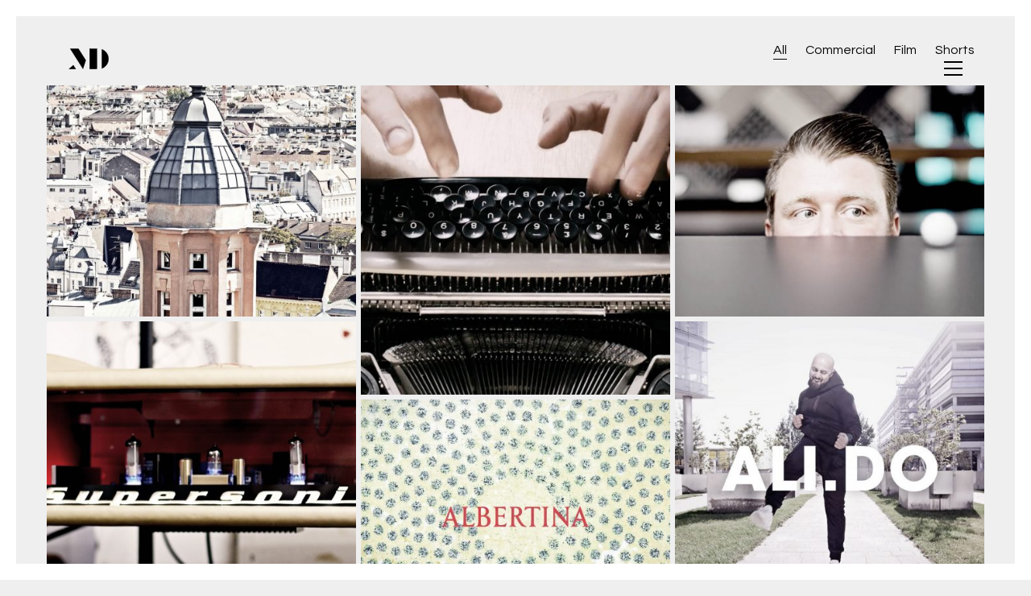

--- FILE ---
content_type: text/html; charset=UTF-8
request_url: https://www.mauricioduda.com/home/
body_size: 84626
content:
<!DOCTYPE html>

<html class="no-js" lang="en-US">
<head>
    <meta charset="UTF-8">
    <meta name="viewport" content="width=device-width, initial-scale=1.0">

	<title>Work &#8211; Mauricio Duda</title>
<link rel="preconnect" href="https://fonts.googleapis.com">
<link rel="preconnect" href="https://fonts.gstatic.com" crossorigin>
<link rel="preload" href="https://fonts.gstatic.com/s/questrial/v13/QdVUSTchPBm7nuUeVf70viFluW44JQ.woff2" as="font" type="font/woff2" crossorigin>
<meta name='robots' content='max-image-preview:large' />
	<style>img:is([sizes="auto" i], [sizes^="auto," i]) { contain-intrinsic-size: 3000px 1500px }</style>
	<link rel='dns-prefetch' href='//fonts.googleapis.com' />
<link rel="alternate" type="application/rss+xml" title="Mauricio Duda &raquo; Feed" href="https://www.mauricioduda.com/feed/" />
<link rel="alternate" type="application/rss+xml" title="Mauricio Duda &raquo; Comments Feed" href="https://www.mauricioduda.com/comments/feed/" />
    <meta property="og:type" content="article">
    <meta property="og:title" content="Work">
    <meta property="og:url" content="https://www.mauricioduda.com/home/">
    <meta property="og:site_name" content="Mauricio Duda">

	
	<script type="text/javascript">
/* <![CDATA[ */
window._wpemojiSettings = {"baseUrl":"https:\/\/s.w.org\/images\/core\/emoji\/15.0.3\/72x72\/","ext":".png","svgUrl":"https:\/\/s.w.org\/images\/core\/emoji\/15.0.3\/svg\/","svgExt":".svg","source":{"concatemoji":"https:\/\/www.mauricioduda.com\/wp-includes\/js\/wp-emoji-release.min.js?ver=6.7.4"}};
/*! This file is auto-generated */
!function(i,n){var o,s,e;function c(e){try{var t={supportTests:e,timestamp:(new Date).valueOf()};sessionStorage.setItem(o,JSON.stringify(t))}catch(e){}}function p(e,t,n){e.clearRect(0,0,e.canvas.width,e.canvas.height),e.fillText(t,0,0);var t=new Uint32Array(e.getImageData(0,0,e.canvas.width,e.canvas.height).data),r=(e.clearRect(0,0,e.canvas.width,e.canvas.height),e.fillText(n,0,0),new Uint32Array(e.getImageData(0,0,e.canvas.width,e.canvas.height).data));return t.every(function(e,t){return e===r[t]})}function u(e,t,n){switch(t){case"flag":return n(e,"\ud83c\udff3\ufe0f\u200d\u26a7\ufe0f","\ud83c\udff3\ufe0f\u200b\u26a7\ufe0f")?!1:!n(e,"\ud83c\uddfa\ud83c\uddf3","\ud83c\uddfa\u200b\ud83c\uddf3")&&!n(e,"\ud83c\udff4\udb40\udc67\udb40\udc62\udb40\udc65\udb40\udc6e\udb40\udc67\udb40\udc7f","\ud83c\udff4\u200b\udb40\udc67\u200b\udb40\udc62\u200b\udb40\udc65\u200b\udb40\udc6e\u200b\udb40\udc67\u200b\udb40\udc7f");case"emoji":return!n(e,"\ud83d\udc26\u200d\u2b1b","\ud83d\udc26\u200b\u2b1b")}return!1}function f(e,t,n){var r="undefined"!=typeof WorkerGlobalScope&&self instanceof WorkerGlobalScope?new OffscreenCanvas(300,150):i.createElement("canvas"),a=r.getContext("2d",{willReadFrequently:!0}),o=(a.textBaseline="top",a.font="600 32px Arial",{});return e.forEach(function(e){o[e]=t(a,e,n)}),o}function t(e){var t=i.createElement("script");t.src=e,t.defer=!0,i.head.appendChild(t)}"undefined"!=typeof Promise&&(o="wpEmojiSettingsSupports",s=["flag","emoji"],n.supports={everything:!0,everythingExceptFlag:!0},e=new Promise(function(e){i.addEventListener("DOMContentLoaded",e,{once:!0})}),new Promise(function(t){var n=function(){try{var e=JSON.parse(sessionStorage.getItem(o));if("object"==typeof e&&"number"==typeof e.timestamp&&(new Date).valueOf()<e.timestamp+604800&&"object"==typeof e.supportTests)return e.supportTests}catch(e){}return null}();if(!n){if("undefined"!=typeof Worker&&"undefined"!=typeof OffscreenCanvas&&"undefined"!=typeof URL&&URL.createObjectURL&&"undefined"!=typeof Blob)try{var e="postMessage("+f.toString()+"("+[JSON.stringify(s),u.toString(),p.toString()].join(",")+"));",r=new Blob([e],{type:"text/javascript"}),a=new Worker(URL.createObjectURL(r),{name:"wpTestEmojiSupports"});return void(a.onmessage=function(e){c(n=e.data),a.terminate(),t(n)})}catch(e){}c(n=f(s,u,p))}t(n)}).then(function(e){for(var t in e)n.supports[t]=e[t],n.supports.everything=n.supports.everything&&n.supports[t],"flag"!==t&&(n.supports.everythingExceptFlag=n.supports.everythingExceptFlag&&n.supports[t]);n.supports.everythingExceptFlag=n.supports.everythingExceptFlag&&!n.supports.flag,n.DOMReady=!1,n.readyCallback=function(){n.DOMReady=!0}}).then(function(){return e}).then(function(){var e;n.supports.everything||(n.readyCallback(),(e=n.source||{}).concatemoji?t(e.concatemoji):e.wpemoji&&e.twemoji&&(t(e.twemoji),t(e.wpemoji)))}))}((window,document),window._wpemojiSettings);
/* ]]> */
</script>
<style data-page-custom-css="true">.section-title {
  display: none;
}</style><link rel='stylesheet' id='jquery.prettyphoto-css' href='https://www.mauricioduda.com/wp-content/plugins/wp-video-lightbox/css/prettyPhoto.css?ver=6.7.4' media='all' />
<link rel='stylesheet' id='video-lightbox-css' href='https://www.mauricioduda.com/wp-content/plugins/wp-video-lightbox/wp-video-lightbox.css?ver=6.7.4' media='all' />
<link rel='stylesheet' id='layerslider-css' href='https://www.mauricioduda.com/wp-content/plugins/LayerSlider/static/layerslider/css/layerslider.css?ver=6.7.6' media='all' />
<style id='wp-emoji-styles-inline-css'>

	img.wp-smiley, img.emoji {
		display: inline !important;
		border: none !important;
		box-shadow: none !important;
		height: 1em !important;
		width: 1em !important;
		margin: 0 0.07em !important;
		vertical-align: -0.1em !important;
		background: none !important;
		padding: 0 !important;
	}
</style>
<link rel='stylesheet' id='wp-block-library-css' href='https://www.mauricioduda.com/wp-includes/css/dist/block-library/style.min.css?ver=6.7.4' media='all' />
<style id='classic-theme-styles-inline-css'>
/*! This file is auto-generated */
.wp-block-button__link{color:#fff;background-color:#32373c;border-radius:9999px;box-shadow:none;text-decoration:none;padding:calc(.667em + 2px) calc(1.333em + 2px);font-size:1.125em}.wp-block-file__button{background:#32373c;color:#fff;text-decoration:none}
</style>
<style id='global-styles-inline-css'>
:root{--wp--preset--aspect-ratio--square: 1;--wp--preset--aspect-ratio--4-3: 4/3;--wp--preset--aspect-ratio--3-4: 3/4;--wp--preset--aspect-ratio--3-2: 3/2;--wp--preset--aspect-ratio--2-3: 2/3;--wp--preset--aspect-ratio--16-9: 16/9;--wp--preset--aspect-ratio--9-16: 9/16;--wp--preset--color--black: #000000;--wp--preset--color--cyan-bluish-gray: #abb8c3;--wp--preset--color--white: #ffffff;--wp--preset--color--pale-pink: #f78da7;--wp--preset--color--vivid-red: #cf2e2e;--wp--preset--color--luminous-vivid-orange: #ff6900;--wp--preset--color--luminous-vivid-amber: #fcb900;--wp--preset--color--light-green-cyan: #7bdcb5;--wp--preset--color--vivid-green-cyan: #00d084;--wp--preset--color--pale-cyan-blue: #8ed1fc;--wp--preset--color--vivid-cyan-blue: #0693e3;--wp--preset--color--vivid-purple: #9b51e0;--wp--preset--gradient--vivid-cyan-blue-to-vivid-purple: linear-gradient(135deg,rgba(6,147,227,1) 0%,rgb(155,81,224) 100%);--wp--preset--gradient--light-green-cyan-to-vivid-green-cyan: linear-gradient(135deg,rgb(122,220,180) 0%,rgb(0,208,130) 100%);--wp--preset--gradient--luminous-vivid-amber-to-luminous-vivid-orange: linear-gradient(135deg,rgba(252,185,0,1) 0%,rgba(255,105,0,1) 100%);--wp--preset--gradient--luminous-vivid-orange-to-vivid-red: linear-gradient(135deg,rgba(255,105,0,1) 0%,rgb(207,46,46) 100%);--wp--preset--gradient--very-light-gray-to-cyan-bluish-gray: linear-gradient(135deg,rgb(238,238,238) 0%,rgb(169,184,195) 100%);--wp--preset--gradient--cool-to-warm-spectrum: linear-gradient(135deg,rgb(74,234,220) 0%,rgb(151,120,209) 20%,rgb(207,42,186) 40%,rgb(238,44,130) 60%,rgb(251,105,98) 80%,rgb(254,248,76) 100%);--wp--preset--gradient--blush-light-purple: linear-gradient(135deg,rgb(255,206,236) 0%,rgb(152,150,240) 100%);--wp--preset--gradient--blush-bordeaux: linear-gradient(135deg,rgb(254,205,165) 0%,rgb(254,45,45) 50%,rgb(107,0,62) 100%);--wp--preset--gradient--luminous-dusk: linear-gradient(135deg,rgb(255,203,112) 0%,rgb(199,81,192) 50%,rgb(65,88,208) 100%);--wp--preset--gradient--pale-ocean: linear-gradient(135deg,rgb(255,245,203) 0%,rgb(182,227,212) 50%,rgb(51,167,181) 100%);--wp--preset--gradient--electric-grass: linear-gradient(135deg,rgb(202,248,128) 0%,rgb(113,206,126) 100%);--wp--preset--gradient--midnight: linear-gradient(135deg,rgb(2,3,129) 0%,rgb(40,116,252) 100%);--wp--preset--font-size--small: 13px;--wp--preset--font-size--medium: 20px;--wp--preset--font-size--large: 36px;--wp--preset--font-size--x-large: 42px;--wp--preset--font-family--inter: "Inter", sans-serif;--wp--preset--font-family--cardo: Cardo;--wp--preset--spacing--20: 0.44rem;--wp--preset--spacing--30: 0.67rem;--wp--preset--spacing--40: 1rem;--wp--preset--spacing--50: 1.5rem;--wp--preset--spacing--60: 2.25rem;--wp--preset--spacing--70: 3.38rem;--wp--preset--spacing--80: 5.06rem;--wp--preset--shadow--natural: 6px 6px 9px rgba(0, 0, 0, 0.2);--wp--preset--shadow--deep: 12px 12px 50px rgba(0, 0, 0, 0.4);--wp--preset--shadow--sharp: 6px 6px 0px rgba(0, 0, 0, 0.2);--wp--preset--shadow--outlined: 6px 6px 0px -3px rgba(255, 255, 255, 1), 6px 6px rgba(0, 0, 0, 1);--wp--preset--shadow--crisp: 6px 6px 0px rgba(0, 0, 0, 1);}:where(.is-layout-flex){gap: 0.5em;}:where(.is-layout-grid){gap: 0.5em;}body .is-layout-flex{display: flex;}.is-layout-flex{flex-wrap: wrap;align-items: center;}.is-layout-flex > :is(*, div){margin: 0;}body .is-layout-grid{display: grid;}.is-layout-grid > :is(*, div){margin: 0;}:where(.wp-block-columns.is-layout-flex){gap: 2em;}:where(.wp-block-columns.is-layout-grid){gap: 2em;}:where(.wp-block-post-template.is-layout-flex){gap: 1.25em;}:where(.wp-block-post-template.is-layout-grid){gap: 1.25em;}.has-black-color{color: var(--wp--preset--color--black) !important;}.has-cyan-bluish-gray-color{color: var(--wp--preset--color--cyan-bluish-gray) !important;}.has-white-color{color: var(--wp--preset--color--white) !important;}.has-pale-pink-color{color: var(--wp--preset--color--pale-pink) !important;}.has-vivid-red-color{color: var(--wp--preset--color--vivid-red) !important;}.has-luminous-vivid-orange-color{color: var(--wp--preset--color--luminous-vivid-orange) !important;}.has-luminous-vivid-amber-color{color: var(--wp--preset--color--luminous-vivid-amber) !important;}.has-light-green-cyan-color{color: var(--wp--preset--color--light-green-cyan) !important;}.has-vivid-green-cyan-color{color: var(--wp--preset--color--vivid-green-cyan) !important;}.has-pale-cyan-blue-color{color: var(--wp--preset--color--pale-cyan-blue) !important;}.has-vivid-cyan-blue-color{color: var(--wp--preset--color--vivid-cyan-blue) !important;}.has-vivid-purple-color{color: var(--wp--preset--color--vivid-purple) !important;}.has-black-background-color{background-color: var(--wp--preset--color--black) !important;}.has-cyan-bluish-gray-background-color{background-color: var(--wp--preset--color--cyan-bluish-gray) !important;}.has-white-background-color{background-color: var(--wp--preset--color--white) !important;}.has-pale-pink-background-color{background-color: var(--wp--preset--color--pale-pink) !important;}.has-vivid-red-background-color{background-color: var(--wp--preset--color--vivid-red) !important;}.has-luminous-vivid-orange-background-color{background-color: var(--wp--preset--color--luminous-vivid-orange) !important;}.has-luminous-vivid-amber-background-color{background-color: var(--wp--preset--color--luminous-vivid-amber) !important;}.has-light-green-cyan-background-color{background-color: var(--wp--preset--color--light-green-cyan) !important;}.has-vivid-green-cyan-background-color{background-color: var(--wp--preset--color--vivid-green-cyan) !important;}.has-pale-cyan-blue-background-color{background-color: var(--wp--preset--color--pale-cyan-blue) !important;}.has-vivid-cyan-blue-background-color{background-color: var(--wp--preset--color--vivid-cyan-blue) !important;}.has-vivid-purple-background-color{background-color: var(--wp--preset--color--vivid-purple) !important;}.has-black-border-color{border-color: var(--wp--preset--color--black) !important;}.has-cyan-bluish-gray-border-color{border-color: var(--wp--preset--color--cyan-bluish-gray) !important;}.has-white-border-color{border-color: var(--wp--preset--color--white) !important;}.has-pale-pink-border-color{border-color: var(--wp--preset--color--pale-pink) !important;}.has-vivid-red-border-color{border-color: var(--wp--preset--color--vivid-red) !important;}.has-luminous-vivid-orange-border-color{border-color: var(--wp--preset--color--luminous-vivid-orange) !important;}.has-luminous-vivid-amber-border-color{border-color: var(--wp--preset--color--luminous-vivid-amber) !important;}.has-light-green-cyan-border-color{border-color: var(--wp--preset--color--light-green-cyan) !important;}.has-vivid-green-cyan-border-color{border-color: var(--wp--preset--color--vivid-green-cyan) !important;}.has-pale-cyan-blue-border-color{border-color: var(--wp--preset--color--pale-cyan-blue) !important;}.has-vivid-cyan-blue-border-color{border-color: var(--wp--preset--color--vivid-cyan-blue) !important;}.has-vivid-purple-border-color{border-color: var(--wp--preset--color--vivid-purple) !important;}.has-vivid-cyan-blue-to-vivid-purple-gradient-background{background: var(--wp--preset--gradient--vivid-cyan-blue-to-vivid-purple) !important;}.has-light-green-cyan-to-vivid-green-cyan-gradient-background{background: var(--wp--preset--gradient--light-green-cyan-to-vivid-green-cyan) !important;}.has-luminous-vivid-amber-to-luminous-vivid-orange-gradient-background{background: var(--wp--preset--gradient--luminous-vivid-amber-to-luminous-vivid-orange) !important;}.has-luminous-vivid-orange-to-vivid-red-gradient-background{background: var(--wp--preset--gradient--luminous-vivid-orange-to-vivid-red) !important;}.has-very-light-gray-to-cyan-bluish-gray-gradient-background{background: var(--wp--preset--gradient--very-light-gray-to-cyan-bluish-gray) !important;}.has-cool-to-warm-spectrum-gradient-background{background: var(--wp--preset--gradient--cool-to-warm-spectrum) !important;}.has-blush-light-purple-gradient-background{background: var(--wp--preset--gradient--blush-light-purple) !important;}.has-blush-bordeaux-gradient-background{background: var(--wp--preset--gradient--blush-bordeaux) !important;}.has-luminous-dusk-gradient-background{background: var(--wp--preset--gradient--luminous-dusk) !important;}.has-pale-ocean-gradient-background{background: var(--wp--preset--gradient--pale-ocean) !important;}.has-electric-grass-gradient-background{background: var(--wp--preset--gradient--electric-grass) !important;}.has-midnight-gradient-background{background: var(--wp--preset--gradient--midnight) !important;}.has-small-font-size{font-size: var(--wp--preset--font-size--small) !important;}.has-medium-font-size{font-size: var(--wp--preset--font-size--medium) !important;}.has-large-font-size{font-size: var(--wp--preset--font-size--large) !important;}.has-x-large-font-size{font-size: var(--wp--preset--font-size--x-large) !important;}
:where(.wp-block-post-template.is-layout-flex){gap: 1.25em;}:where(.wp-block-post-template.is-layout-grid){gap: 1.25em;}
:where(.wp-block-columns.is-layout-flex){gap: 2em;}:where(.wp-block-columns.is-layout-grid){gap: 2em;}
:root :where(.wp-block-pullquote){font-size: 1.5em;line-height: 1.6;}
</style>
<link rel='stylesheet' id='contact-form-7-css' href='https://www.mauricioduda.com/wp-content/plugins/contact-form-7/includes/css/styles.css?ver=6.0.3' media='all' />
<link rel='stylesheet' id='ct.sizeguide.css-css' href='https://www.mauricioduda.com/wp-content/plugins/ct-size-guide/assets/css/ct.sizeguide.css?ver=6.7.4' media='all' />
<link rel='stylesheet' id='ct.sizeguide.style.css-css' href='https://www.mauricioduda.com/wp-content/plugins/ct-size-guide/assets/css/ct.sizeguide.style1.css?ver=6.7.4' media='all' />
<link rel='stylesheet' id='magnific.popup.css-css' href='https://www.mauricioduda.com/wp-content/plugins/ct-size-guide/assets/css/magnific.popup.css?ver=6.7.4' media='all' />
<link rel='stylesheet' id='ct.sizeguide.icon.css-css' href='https://www.mauricioduda.com/wp-content/plugins/ct-size-guide/assets/css/ct.sizeguide.icon.css?ver=6.7.4' media='all' />
<link rel='stylesheet' id='ct.sizeguide.fontawesome.css-css' href='https://www.mauricioduda.com/wp-content/plugins/ct-size-guide/assets/css/font-awesome.min.css?ver=6.7.4' media='all' />
<link rel='stylesheet' id='ct.sizeguide.fontawesome.iconfield.css-css' href='https://www.mauricioduda.com/wp-content/plugins/ct-size-guide/assets/css/fa-icon-field.css?ver=6.7.4' media='all' />
<link rel='stylesheet' id='vp2_html5_rightside_site_css-css' href='https://www.mauricioduda.com/wp-content/plugins/lbg_html5_vp2_addon_visual_composer/lbg_vp2_html5_rightside/css/vp2_html5_rightSidePlaylist.css?ver=6.7.4' media='all' />
<link rel='stylesheet' id='vp2_html5_bottom_site_css-css' href='https://www.mauricioduda.com/wp-content/plugins/lbg_html5_vp2_addon_visual_composer/lbg_vp2_html5_bottom/css/vp2_html5_bottomPlaylist.css?ver=6.7.4' media='all' />
<style id='woocommerce-inline-inline-css'>
.woocommerce form .form-row .required { visibility: visible; }
</style>
<link rel='stylesheet' id='brands-styles-css' href='https://www.mauricioduda.com/wp-content/plugins/woocommerce/assets/css/brands.css?ver=9.6.3' media='all' />
<link rel='stylesheet' id='prdctfltr-css' href='https://www.mauricioduda.com/wp-content/plugins/prdctfltr/lib/css/style.min.css?ver=6.6.5' media='all' />
<!--[if lt IE 9]>
<link rel='stylesheet' id='vc_lte_ie9-css' href='https://www.mauricioduda.com/wp-content/plugins/js_composer/assets/css/vc_lte_ie9.min.css?ver=6.0.5' media='screen' />
<![endif]-->
<link rel='stylesheet' id='js_composer_front-css' href='https://www.mauricioduda.com/wp-content/plugins/js_composer/assets/css/js_composer.min.css?ver=6.0.5' media='all' />
<link rel='stylesheet' id='kalium-bootstrap-css-css' href='https://www.mauricioduda.com/wp-content/themes/kalium/assets/css/bootstrap.min.css?ver=3.22.1739370635' media='all' />
<link rel='stylesheet' id='kalium-theme-base-css-css' href='https://www.mauricioduda.com/wp-content/themes/kalium/assets/css/base.min.css?ver=3.22.1739370635' media='all' />
<link rel='stylesheet' id='kalium-theme-style-new-css-css' href='https://www.mauricioduda.com/wp-content/themes/kalium/assets/css/new/style.min.css?ver=3.22.1739370635' media='all' />
<link rel='stylesheet' id='kalium-theme-other-css-css' href='https://www.mauricioduda.com/wp-content/themes/kalium/assets/css/other.min.css?ver=3.22.1739370635' media='all' />
<link rel='stylesheet' id='kalium-theme-portfolio-css-css' href='https://www.mauricioduda.com/wp-content/themes/kalium/assets/css/portfolio.min.css?ver=3.22.1739370635' media='all' />
<link rel='stylesheet' id='custom-skin-css' href='https://www.mauricioduda.com/wp-content/themes/kalium/assets/css/custom-skin.css?ver=1fdd15bfdaece9ad78086fb164a85f50' media='all' />
<link rel='stylesheet' id='typolab-questrial-font-39-css' href='https://fonts.googleapis.com/css2?family=Questrial&#038;display=swap&#038;ver=3.22' media='all' />
    <script type="text/javascript">
		var ajaxurl = ajaxurl || 'https://www.mauricioduda.com/wp-admin/admin-ajax.php';
		    </script>
	
<style data-custom-selectors>h1, h2, h4, h5, h6{font-family:"Questrial";font-style:normal;font-weight:normal}.main-header.menu-type-standard-menu .standard-menu-container div.menu>ul>li>a, .main-header.menu-type-standard-menu .standard-menu-container ul.menu>li>a, .main-header.menu-type-standard-menu .standard-menu-container div.menu>ul ul li a, .main-header.menu-type-standard-menu .standard-menu-container ul.menu ul li a{font-family:"Questrial";font-style:normal;font-weight:normal;font-size:16px}.sidebar-menu-wrapper .sidebar-menu-container .sidebar-main-menu div.menu>ul>li>a, .sidebar-menu-wrapper .sidebar-menu-container .sidebar-main-menu ul.menu>li>a, .sidebar-menu-wrapper .sidebar-menu-container .sidebar-main-menu div.menu>ul li ul li:hover>a, .sidebar-menu-wrapper .sidebar-menu-container .sidebar-main-menu ul.menu li ul li>a, .sidebar-menu-wrapper .sidebar-menu-container .sidebar-menu-widgets .widget .widget-title, .sidebar-menu-wrapper .widget, .sidebar-menu-wrapper .widget p, .sidebar-menu-wrapper .widget div{font-family:"Questrial";font-style:normal;font-weight:normal;text-transform:uppercase}body, p{font-family:"Questrial";font-style:normal;font-weight:normal;font-size:12px}.portfolio-holder .thumb .hover-state .info h3, .portfolio-holder .item-box .info h3, .portfolio-holder .thumb .hover-state .info p, .portfolio-holder .item-box .info h3, .single-portfolio-holder .title h1, .single-portfolio-holder.portfolio-type-5 .portfolio-description-container .portfolio-description-showinfo h3, .single-portfolio-holder .section-title p, .portfolio-description-showinfo p, .single-portfolio-holder .details .project-description p, .gallery-item-description .post-formatting p, .single-portfolio-holder .details .services h3, .single-portfolio-holder .details .services ul li, .single-portfolio-holder .details .link{font-family:"Questrial";font-style:normal;font-weight:normal}.site-footer .footer-widgets .widget h1, .site-footer .footer-widgets .widget h2, .site-footer .footer-widgets .widget h3, .site-footer .footer-widgets .widget .textwidget, .site-footer .footer-widgets .widget p, .copyrights, .site-footer .footer-bottom-content a, .site-footer .footer-bottom-content p{font-family:"Questrial";font-style:normal;font-weight:normal}h3{font-family:"Questrial";font-style:normal;font-weight:normal;font-size:14px}</style><script type="text/javascript" src="https://www.mauricioduda.com/wp-includes/js/jquery/jquery.min.js?ver=3.7.1" id="jquery-core-js"></script>
<script type="text/javascript" src="https://www.mauricioduda.com/wp-includes/js/jquery/jquery-migrate.min.js?ver=3.4.1" id="jquery-migrate-js"></script>
<script type="text/javascript" src="https://www.mauricioduda.com/wp-content/plugins/wp-video-lightbox/js/jquery.prettyPhoto.js?ver=3.1.6" id="jquery.prettyphoto-js"></script>
<script type="text/javascript" id="video-lightbox-js-extra">
/* <![CDATA[ */
var vlpp_vars = {"prettyPhoto_rel":"wp-video-lightbox","animation_speed":"fast","slideshow":"5000","autoplay_slideshow":"false","opacity":"0.80","show_title":"true","allow_resize":"true","allow_expand":"true","default_width":"640","default_height":"480","counter_separator_label":"\/","theme":"pp_default","horizontal_padding":"20","hideflash":"false","wmode":"opaque","autoplay":"false","modal":"false","deeplinking":"false","overlay_gallery":"true","overlay_gallery_max":"30","keyboard_shortcuts":"true","ie6_fallback":"true"};
/* ]]> */
</script>
<script type="text/javascript" src="https://www.mauricioduda.com/wp-content/plugins/wp-video-lightbox/js/video-lightbox.js?ver=3.1.6" id="video-lightbox-js"></script>
<script type="text/javascript" id="layerslider-greensock-js-extra">
/* <![CDATA[ */
var LS_Meta = {"v":"6.7.6"};
/* ]]> */
</script>
<script type="text/javascript" src="https://www.mauricioduda.com/wp-content/plugins/LayerSlider/static/layerslider/js/greensock.js?ver=1.19.0" id="layerslider-greensock-js"></script>
<script type="text/javascript" src="https://www.mauricioduda.com/wp-content/plugins/LayerSlider/static/layerslider/js/layerslider.kreaturamedia.jquery.js?ver=6.7.6" id="layerslider-js"></script>
<script type="text/javascript" src="https://www.mauricioduda.com/wp-content/plugins/LayerSlider/static/layerslider/js/layerslider.transitions.js?ver=6.7.6" id="layerslider-transitions-js"></script>
<script type="text/javascript" src="https://www.mauricioduda.com/wp-content/plugins/ct-size-guide/assets/js/magnific.popup.js?ver=6.7.4" id="magnific.popup.js-js"></script>
<script type="text/javascript" src="https://www.mauricioduda.com/wp-content/plugins/ct-size-guide/assets/js/ct.sg.front.js?ver=6.7.4" id="ct.sg.front.js-js"></script>
<script type="text/javascript" src="https://www.mauricioduda.com/wp-content/plugins/lbg_html5_vp2_addon_visual_composer/lbg_vp2_html5_rightside/js/vp2_html5_rightSidePlaylist.js?ver=6.7.4" id="lbg-lbg_vp2_html5_rightside-js"></script>
<script type="text/javascript" src="https://www.mauricioduda.com/wp-content/plugins/lbg_html5_vp2_addon_visual_composer/lbg_vp2_html5_rightside/js/jquery.mousewheel.min.js?ver=6.7.4" id="lbg-mousewheel-js"></script>
<script type="text/javascript" src="https://www.mauricioduda.com/wp-content/plugins/lbg_html5_vp2_addon_visual_composer/lbg_vp2_html5_rightside/js/jquery.touchSwipe.min.js?ver=6.7.4" id="lbg-touchSwipe-js"></script>
<script type="text/javascript" src="https://www.mauricioduda.com/wp-content/plugins/lbg_html5_vp2_addon_visual_composer/lbg_vp2_html5_rightside/js/screenfull.min.js?ver=6.7.4" id="lbg-screenfull-js"></script>
<script type="text/javascript" src="https://www.mauricioduda.com/wp-content/plugins/lbg_html5_vp2_addon_visual_composer/lbg_vp2_html5_bottom/js/vp2_html5_bottomPlaylist.js?ver=6.7.4" id="lbg-lbg_vp2_html5_bottom-js"></script>
<script type="text/javascript" src="https://www.mauricioduda.com/wp-content/plugins/lbg_html5_vp2_addon_visual_composer/lbg_vp2_html5_bottom/js/reflection.js?ver=6.7.4" id="lbg-reflection-js"></script>
<script type="text/javascript" src="//www.mauricioduda.com/wp-content/plugins/revslider/sr6/assets/js/rbtools.min.js?ver=6.7.28" async id="tp-tools-js"></script>
<script type="text/javascript" src="//www.mauricioduda.com/wp-content/plugins/revslider/sr6/assets/js/rs6.min.js?ver=6.7.28" async id="revmin-js"></script>
<script type="text/javascript" src="https://www.mauricioduda.com/wp-content/plugins/woocommerce/assets/js/jquery-blockui/jquery.blockUI.min.js?ver=2.7.0-wc.9.6.3" id="jquery-blockui-js" data-wp-strategy="defer"></script>
<script type="text/javascript" id="wc-add-to-cart-js-extra">
/* <![CDATA[ */
var wc_add_to_cart_params = {"ajax_url":"\/wp-admin\/admin-ajax.php","wc_ajax_url":"\/?wc-ajax=%%endpoint%%","i18n_view_cart":"View cart","cart_url":"https:\/\/www.mauricioduda.com","is_cart":"","cart_redirect_after_add":"no"};
/* ]]> */
</script>
<script type="text/javascript" src="https://www.mauricioduda.com/wp-content/plugins/woocommerce/assets/js/frontend/add-to-cart.min.js?ver=9.6.3" id="wc-add-to-cart-js" data-wp-strategy="defer"></script>
<script type="text/javascript" src="https://www.mauricioduda.com/wp-content/plugins/woocommerce/assets/js/js-cookie/js.cookie.min.js?ver=2.1.4-wc.9.6.3" id="js-cookie-js" defer="defer" data-wp-strategy="defer"></script>
<script type="text/javascript" id="woocommerce-js-extra">
/* <![CDATA[ */
var woocommerce_params = {"ajax_url":"\/wp-admin\/admin-ajax.php","wc_ajax_url":"\/?wc-ajax=%%endpoint%%"};
/* ]]> */
</script>
<script type="text/javascript" src="https://www.mauricioduda.com/wp-content/plugins/woocommerce/assets/js/frontend/woocommerce.min.js?ver=9.6.3" id="woocommerce-js" defer="defer" data-wp-strategy="defer"></script>
<script type="text/javascript" src="https://www.mauricioduda.com/wp-content/plugins/js_composer/assets/js/vendors/woocommerce-add-to-cart.js?ver=6.0.5" id="vc_woocommerce-add-to-cart-js-js"></script>
<meta name="generator" content="Powered by LayerSlider 6.7.6 - Multi-Purpose, Responsive, Parallax, Mobile-Friendly Slider Plugin for WordPress." />
<!-- LayerSlider updates and docs at: https://layerslider.kreaturamedia.com -->
<link rel="https://api.w.org/" href="https://www.mauricioduda.com/wp-json/" /><link rel="alternate" title="JSON" type="application/json" href="https://www.mauricioduda.com/wp-json/wp/v2/pages/322" /><link rel="EditURI" type="application/rsd+xml" title="RSD" href="https://www.mauricioduda.com/xmlrpc.php?rsd" />
<meta name="generator" content="WordPress 6.7.4" />
<meta name="generator" content="WooCommerce 9.6.3" />
<link rel="canonical" href="https://www.mauricioduda.com/home/" />
<link rel='shortlink' href='https://www.mauricioduda.com/?p=322' />
<link rel="alternate" title="oEmbed (JSON)" type="application/json+oembed" href="https://www.mauricioduda.com/wp-json/oembed/1.0/embed?url=https%3A%2F%2Fwww.mauricioduda.com%2Fhome%2F" />
<link rel="alternate" title="oEmbed (XML)" type="text/xml+oembed" href="https://www.mauricioduda.com/wp-json/oembed/1.0/embed?url=https%3A%2F%2Fwww.mauricioduda.com%2Fhome%2F&#038;format=xml" />
<script>
            WP_VIDEO_LIGHTBOX_VERSION="1.9.11";
            WP_VID_LIGHTBOX_URL="https://www.mauricioduda.com/wp-content/plugins/wp-video-lightbox";
                        function wpvl_paramReplace(name, string, value) {
                // Find the param with regex
                // Grab the first character in the returned string (should be ? or &)
                // Replace our href string with our new value, passing on the name and delimeter

                var re = new RegExp("[\?&]" + name + "=([^&#]*)");
                var matches = re.exec(string);
                var newString;

                if (matches === null) {
                    // if there are no params, append the parameter
                    newString = string + '?' + name + '=' + value;
                } else {
                    var delimeter = matches[0].charAt(0);
                    newString = string.replace(re, delimeter + name + "=" + value);
                }
                return newString;
            }
            </script><style id="theme-custom-css">.yourdiv {  color: red;  font-size: 20px;}.menu-bar .ham:after, .menu-bar .ham:before {    background: black !important;}.menu-bar .ham {    background: black !Important;}.menu .menu-item a {color: #000000 !important;font-size: 16px;}.product-filter {    text-align: center !important;}.portfolio-holder .thumb .hover-state .info h3 {    font-size: 16px;}.portfolio-holder .thumb .hover-state .info p {font-size: 13px;}.top-menu-container .top-menu ul li a {color: #444444 !important;}.top-menu-container .widget .widgettitle {color: #444444 !important;}.gmnoprint {  display: none;}.main-footer .big-footer {text-align: center !important;}.portfolio-holder .thumb {position: initial !important;}.portfolio-holder .thumb .hover-state .info p a:hover {color: #222 !important;}.portfolio-holder .thumb .hover-state .info p a:after {background: #222 !important;}.strongi {font-size: 60px !important;font-family: "Inconsolata", cursive; text-transform: none !important;}.contact_form textarea {background-image: linear-gradient(#CCC 1px, transparent 1px) !important;border-color: #ccc !important;}.contact_form input {border-bottom-color: #ccc !important;}.contact-form input, .contact-form textarea {    border-bottom-color: #dadada !important;}.contact-form textarea {    background-image: linear-gradient(#dadada 1px, transparent 1px) !important;}.single-portfolio-holder .gallery.gallery-type-description .row .lgrad { background-image: -webkit-linear-gradient(top, transparent 0%, rgba(242,242,242,0.9, 0.9) 100%);  background-image: -moz-linear-gradient(top, transparent 0%, rgba(242,242,242,0.9, 0.9) 100%);  background-image: -o-linear-gradient(top, transparent 0%, rgba(242,242,242,0.9) 100%);  background-image: linear-gradient(to bottom, transparent 0%, rgba(242,242,242,0.9) 100%);}.single-portfolio-holder .details .lgrad {background-image: -webkit-linear-gradient(top,transparent 0,rgba(242,242,242,.9) 100%); background-image: -moz-linear-gradient(top,transparent 0,rgba(242,242,242,.9) 100%); background-image: -o-linear-gradient(top,transparent 0,rgba(242,242,242,.9) 100%); background-image: linear-gradient(to bottom,transparent 0,rgba(242,242,242,0.9) 100%);}.auto-type-element {  font-size: 60px;  line-height: 90px;}.auto-type-element span.block {  background: #000;  color: #fff;  padding: 5px 10px;}@media screen and (max-width: 768px) {  .auto-type-element {    font-size: 30px;    line-height: normal;  }  .auto-type-element span.block {    background: #000;    color: #fff;    padding: 0px 8px;  }}.message-form .form-group .placeholder {padding-bottom: 1px;}.leave-reply-holder {background: #fff;}.single-portfolio-holder .social .likes {background: #fff;}</style><style data-appended-custom-css="true">.site-header {position: absolute; left: 0; right: 0;}</style>					<link rel="shortcut icon" href="https://www.mauricioduda.com/wp-content/uploads/2018/10/LOGO-Favicon.png">
						<script>var mobile_menu_breakpoint = 768;</script><style data-appended-custom-css="true">@media screen and (min-width:769px) { .mobile-menu-wrapper,.mobile-menu-overlay,.header-block__item--mobile-menu-toggle {display: none;} }</style><style data-appended-custom-css="true">@media screen and (max-width:768px) { .header-block__item--standard-menu-container {display: none;} }</style>	<noscript><style>.woocommerce-product-gallery{ opacity: 1 !important; }</style></noscript>
	<style>.recentcomments a{display:inline !important;padding:0 !important;margin:0 !important;}</style><script type="text/javascript" src="https://www.mauricioduda.com/wp-content/plugins/si-captcha-for-wordpress/captcha/si_captcha.js?ver=1769795254"></script>
<!-- begin SI CAPTCHA Anti-Spam - login/register form style -->
<style type="text/css">
.si_captcha_small { width:175px; height:45px; padding-top:10px; padding-bottom:10px; }
.si_captcha_large { width:250px; height:60px; padding-top:10px; padding-bottom:10px; }
img#si_image_com { border-style:none; margin:0; padding-right:5px; float:left; }
img#si_image_reg { border-style:none; margin:0; padding-right:5px; float:left; }
img#si_image_log { border-style:none; margin:0; padding-right:5px; float:left; }
img#si_image_side_login { border-style:none; margin:0; padding-right:5px; float:left; }
img#si_image_checkout { border-style:none; margin:0; padding-right:5px; float:left; }
img#si_image_jetpack { border-style:none; margin:0; padding-right:5px; float:left; }
img#si_image_bbpress_topic { border-style:none; margin:0; padding-right:5px; float:left; }
.si_captcha_refresh { border-style:none; margin:0; vertical-align:bottom; }
div#si_captcha_input { display:block; padding-top:15px; padding-bottom:5px; }
label#si_captcha_code_label { margin:0; }
input#si_captcha_code_input { width:65px; }
p#si_captcha_code_p { clear: left; padding-top:10px; }
.si-captcha-jetpack-error { color:#DC3232; }
</style>
<!-- end SI CAPTCHA Anti-Spam - login/register form style -->
<meta name="generator" content="Powered by WPBakery Page Builder - drag and drop page builder for WordPress."/>
<meta name="generator" content="Powered by Slider Revolution 6.7.28 - responsive, Mobile-Friendly Slider Plugin for WordPress with comfortable drag and drop interface." />
<style class='wp-fonts-local'>
@font-face{font-family:Inter;font-style:normal;font-weight:300 900;font-display:fallback;src:url('https://www.mauricioduda.com/wp-content/plugins/woocommerce/assets/fonts/Inter-VariableFont_slnt,wght.woff2') format('woff2');font-stretch:normal;}
@font-face{font-family:Cardo;font-style:normal;font-weight:400;font-display:fallback;src:url('https://www.mauricioduda.com/wp-content/plugins/woocommerce/assets/fonts/cardo_normal_400.woff2') format('woff2');}
</style>
<meta name="generator" content="WooCommerce Product Filter - All in One WooCommerce Filter"/><script>function setREVStartSize(e){
			//window.requestAnimationFrame(function() {
				window.RSIW = window.RSIW===undefined ? window.innerWidth : window.RSIW;
				window.RSIH = window.RSIH===undefined ? window.innerHeight : window.RSIH;
				try {
					var pw = document.getElementById(e.c).parentNode.offsetWidth,
						newh;
					pw = pw===0 || isNaN(pw) || (e.l=="fullwidth" || e.layout=="fullwidth") ? window.RSIW : pw;
					e.tabw = e.tabw===undefined ? 0 : parseInt(e.tabw);
					e.thumbw = e.thumbw===undefined ? 0 : parseInt(e.thumbw);
					e.tabh = e.tabh===undefined ? 0 : parseInt(e.tabh);
					e.thumbh = e.thumbh===undefined ? 0 : parseInt(e.thumbh);
					e.tabhide = e.tabhide===undefined ? 0 : parseInt(e.tabhide);
					e.thumbhide = e.thumbhide===undefined ? 0 : parseInt(e.thumbhide);
					e.mh = e.mh===undefined || e.mh=="" || e.mh==="auto" ? 0 : parseInt(e.mh,0);
					if(e.layout==="fullscreen" || e.l==="fullscreen")
						newh = Math.max(e.mh,window.RSIH);
					else{
						e.gw = Array.isArray(e.gw) ? e.gw : [e.gw];
						for (var i in e.rl) if (e.gw[i]===undefined || e.gw[i]===0) e.gw[i] = e.gw[i-1];
						e.gh = e.el===undefined || e.el==="" || (Array.isArray(e.el) && e.el.length==0)? e.gh : e.el;
						e.gh = Array.isArray(e.gh) ? e.gh : [e.gh];
						for (var i in e.rl) if (e.gh[i]===undefined || e.gh[i]===0) e.gh[i] = e.gh[i-1];
											
						var nl = new Array(e.rl.length),
							ix = 0,
							sl;
						e.tabw = e.tabhide>=pw ? 0 : e.tabw;
						e.thumbw = e.thumbhide>=pw ? 0 : e.thumbw;
						e.tabh = e.tabhide>=pw ? 0 : e.tabh;
						e.thumbh = e.thumbhide>=pw ? 0 : e.thumbh;
						for (var i in e.rl) nl[i] = e.rl[i]<window.RSIW ? 0 : e.rl[i];
						sl = nl[0];
						for (var i in nl) if (sl>nl[i] && nl[i]>0) { sl = nl[i]; ix=i;}
						var m = pw>(e.gw[ix]+e.tabw+e.thumbw) ? 1 : (pw-(e.tabw+e.thumbw)) / (e.gw[ix]);
						newh =  (e.gh[ix] * m) + (e.tabh + e.thumbh);
					}
					var el = document.getElementById(e.c);
					if (el!==null && el) el.style.height = newh+"px";
					el = document.getElementById(e.c+"_wrapper");
					if (el!==null && el) {
						el.style.height = newh+"px";
						el.style.display = "block";
					}
				} catch(e){
					console.log("Failure at Presize of Slider:" + e)
				}
			//});
		  };</script>
<style data-grid-container-width> @media (min-width: 1630px){ .container,.content-area,.vc-container .vc-row-container--stretch-content .vc_inner.container-fixed { width: 1600px } }</style><noscript><style> .wpb_animate_when_almost_visible { opacity: 1; }</style></noscript></head>
<body class="page-template-default page page-id-322 theme-kalium woocommerce-no-js header-absolute has-page-borders has-fixed-footer wpb-js-composer js-comp-ver-6.0.5 vc_responsive">

<style data-appended-custom-css="true">.page-border > .top-border, .page-border > .right-border, .page-border > .bottom-border, .page-border > .left-border {padding: 10px; background: #ffffff !important;}</style><style data-appended-custom-css="true">@media screen and (min-width: 768px) { body > .wrapper, .top-menu-container, .portfolio-description-container, .single-portfolio-holder .portfolio-navigation, .portfolio-slider-nav, .site-footer, .woocommerce-demo-store .woocommerce-store-notice, .fullscreen-menu-footer {margin: 20px;} }</style><style data-appended-custom-css="true">@media screen and (min-width: 992px) { .site-footer.fixed-footer {left: 20px; right: 20px;} }</style><style data-appended-custom-css="true">.main-header.fullwidth-header, demo_store, .nivo-lightbox-theme-default .nivo-lightbox-close {margin-left: 20px; margin-right: 20px;}</style><style data-appended-custom-css="true">.nivo-lightbox-theme-default .nivo-lightbox-close {margin-top: 20px; margin-top: 20px;}</style><style data-appended-custom-css="true">body {height: calc(100% - 40px); min-height: calc(100% - 40px);}</style><style data-appended-custom-css="true">.has-page-borders.has-fixed-footer .wrapper {min-height: calc(100vh - 40px);}</style><div class="page-border" data-wow-duration="0.7s" data-wow-delay="0.5s">
	<div class="top-border wow fadeInDown"></div>
	<div class="right-border wow fadeInRight"></div>
	<div class="bottom-border wow fadeInUp"></div>
	<div class="left-border wow fadeInLeft"></div>
</div>
<div class="mobile-menu-wrapper mobile-menu-slide">

    <div class="mobile-menu-container">

		<ul id="menu-menu-eris" class="menu"><li id="menu-item-5525" class="menu-item menu-item-type-custom menu-item-object-custom menu-item-home menu-item-5525"><a href="https://www.mauricioduda.com/#home">HOME</a></li>
<li id="menu-item-5526" class="menu-item menu-item-type-custom menu-item-object-custom menu-item-home menu-item-5526"><a href="https://www.mauricioduda.com/#work">WORK</a></li>
<li id="menu-item-6500" class="menu-item menu-item-type-custom menu-item-object-custom menu-item-home menu-item-6500"><a href="https://www.mauricioduda.com/#about">ABOUT</a></li>
<li id="menu-item-5527" class="menu-item menu-item-type-custom menu-item-object-custom menu-item-home menu-item-5527"><a href="https://www.mauricioduda.com/#contact">CONTACT</a></li>
</ul>
		
		
		
    </div>

</div>

<div class="mobile-menu-overlay"></div>
<div class="wrapper" id="main-wrapper">

	<style data-appended-custom-css="true">.header-block, .site-header--static-header-type {padding-top: 40px;}</style><style data-appended-custom-css="true">@media screen and (max-width: 992px) { .header-block, .site-header--static-header-type {padding-top: 20px;} }</style><style data-appended-custom-css="true">@media screen and (max-width: 768px) { .header-block, .site-header--static-header-type {padding-top: 13.333333333333px;} }</style>    <header class="site-header main-header menu-type-standard-menu fullwidth-header is-sticky">

		<div class="header-block">

	
	<div class="header-block__row-container container">

		<div class="header-block__row header-block__row--main">
			        <div class="header-block__column header-block__logo header-block--auto-grow">
			<style data-appended-custom-css="true">.logo-image {width:50px;height:50px;}</style><style data-appended-custom-css="true">@media screen and (max-width: 768px) { .logo-image {width:35px;height:35px;} }</style>    <a href="https://www.mauricioduda.com" class="header-logo logo-image" aria-label="Go to homepage">
		            <img src="https://www.mauricioduda.com/wp-content/uploads/2017/10/mauricio-duda-logo-black-2.svg" class="main-logo" width="50" height="50" alt=""/>
		    </a>
        </div>
		        <div class="header-block__column header-block--content-right header-block--align-right">

            <div class="header-block__items-row">
				<div class="header-block__item header-block__item--type-open-standard-menu"><div class="standard-toggle-menu standard-toggle-menu--position-beginning" data-toggle-effect="fade" data-stagger-direction="right" data-toggle-id="toggle-0"><div class="standard-toggle-menu--col standard-toggle-menu--menu standard-menu-container menu-skin-main"><nav class="nav-container-main-menu"><ul id="menu-menu-eris-1" class="menu"><li class="menu-item menu-item-type-custom menu-item-object-custom menu-item-home menu-item-5525"><a href="https://www.mauricioduda.com/#home"><span>HOME</span></a></li>
<li class="menu-item menu-item-type-custom menu-item-object-custom menu-item-home menu-item-5526"><a href="https://www.mauricioduda.com/#work"><span>WORK</span></a></li>
<li class="menu-item menu-item-type-custom menu-item-object-custom menu-item-home menu-item-6500"><a href="https://www.mauricioduda.com/#about"><span>ABOUT</span></a></li>
<li class="menu-item menu-item-type-custom menu-item-object-custom menu-item-home menu-item-5527"><a href="https://www.mauricioduda.com/#contact"><span>CONTACT</span></a></li>
</ul></nav></div></div></div><div class="header-block__item header-block__item--type-open-standard-menu"><div class="standard-toggle-menu standard-toggle-menu--position-beginning" data-toggle-effect="fade" data-stagger-direction="right" data-toggle-id=""><div class="standard-toggle-menu--col standard-toggle-menu--button"><a href="#" class="toggle-bars menu-skin-main" aria-label="Toggle navigation" role="button" data-action="standard-menu" data-toggle-id="toggle-0">        <span class="toggle-bars__column">
            <span class="toggle-bars__bar-lines">
                <span class="toggle-bars__bar-line toggle-bars__bar-line--top"></span>
                <span class="toggle-bars__bar-line toggle-bars__bar-line--middle"></span>
                <span class="toggle-bars__bar-line toggle-bars__bar-line--bottom"></span>
            </span>
        </span>
		</a></div></div></div>            </div>

        </div>
				</div>

	</div>

	
</div>

    </header>

    <div class="vc-container">
		<div class="vc-row-container container"><div data-vc-full-width="true" data-vc-full-width-init="false" class="vc_row wpb_row vc_row-fluid row-stretch"><div class="wpb_column vc_column_container vc_col-sm-12"><div class="vc_column-inner"><div class="wpb_wrapper"><div class="vc_empty_space"   style="height: 32px"><span class="vc_empty_space_inner"></span></div><style data-appended-custom-css="true">#portfolio-1.portfolio-holder .thumb .hover-state.hover-full {margin: 3px;}</style><style data-appended-custom-css="true">#portfolio-1.portfolio-holder.merged-item-spacing .thumb .hover-state.hover-full {margin: 0px;}</style><style data-appended-custom-css="true">#portfolio-1.portfolio-holder.merged-item-spacing .thumb .hover-state.hover-distanced {left: 3px; right: 3px; top: 3px; bottom: 3px;}</style><style data-appended-custom-css="true">#portfolio-1.portfolio-holder .thumb .hover-state.hover-distanced {left: 3px; right: 3px; top: 3px; bottom: 3px;}</style><style data-appended-custom-css="true">#portfolio-1.portfolio-holder .item-box .thumb .hover-state {background-color: rgba(255,255,255,0) !important;}</style><style data-appended-custom-css="true">.page-container > .row {margin: 0 -3px}</style><style data-appended-custom-css="true">.portfolio-holder.portfolio-loop-custom-item-spacing .type-portfolio[data-portfolio-item-id] {padding: 3px;}</style><style data-appended-custom-css="true">.portfolio-holder .portfolio-item.masonry-portfolio-item.has-post-thumbnail .masonry-box .masonry-thumb {margin: 3px;}</style><div id="portfolio-1-container" class="lab-portfolio-items portfolio-container-and-title portfolio-loop-layout-type-2  container">
	
	<div class="portfolio-title-holder portfolio-title-holder--update-category-descriptions">
	    <div class="pt-column pt-column-title">
        <div class="section-title no-bottom-margin">
			            <h2>Work</h2>
		        <div class="term-description"></div>
    </div>
</div>

	    <div class="pt-column pt-filters">
        <div class="product-filter">
            <ul class="portfolio-root-categories">
				                    <li class="portfolio-category-all active">
                        <a href="http://www.mauricioduda.com/#work" data-term="*" data-title="Work" data-term-description="">All</a>
                    </li>
				
				                    <li class="portfolio-category-item portfolio-category-commercial">
                        <a href="https://www.mauricioduda.com/home/portfolio-category/commercial/"
                           data-term="commercial"  data-term-description="">Commercial</a>
                    </li>
				                    <li class="portfolio-category-item portfolio-category-film">
                        <a href="https://www.mauricioduda.com/home/portfolio-category/film/"
                           data-term="film"  data-term-description="">Film</a>
                    </li>
				                    <li class="portfolio-category-item portfolio-category-shorts">
                        <a href="https://www.mauricioduda.com/home/portfolio-category/shorts/"
                           data-term="shorts"  data-term-description="">Shorts</a>
                    </li>
				            </ul>

			        </div>
    </div>
</div>	
	<div class="row">
		
				
		<div id="portfolio-1" class="portfolio-holder portfolio-type-2 sort-by-js is-masonry-layout portfolio-loop-custom-item-spacing">
			<div class="portfolio-item portfolio-item-type-7 has-padding masonry-portfolio-item w4 post-5467 portfolio type-portfolio status-publish has-post-thumbnail hentry portfolio_category-commercial portfolio_category-film portfolio_category-shorts" data-portfolio-item-id="5467" data-terms="commercial film shorts">

	<style data-appended-custom-css="true">#portfolio-1 .post-5467 .item-box .thumb .hover-state {background-color: #edeae7 !important;}</style>
	
	<style data-appended-custom-css="true">.arel-1 {padding-bottom: 75.00000000% !important;}</style><style data-appended-custom-css="true">.arel-2 {padding-bottom: 65.10416667% !important;}</style>        <div class="masonry-box arel-1 wow fadeInLab">
			                <a href="https://www.mauricioduda.com/portfolio/vaono/" class="item-link masonry-thumb" aria-label="Vie Are Ordinary. NO!">
					<span class="image-placeholder" style="padding-bottom:75.94936709%;background-color:#eeeeee"><img width="474" height="360" class="attachment-474x360 size-474x360 img-5737 lazyload" alt="" data-src="https://www.mauricioduda.com/wp-content/uploads/2018/05/VIEAREORDINARY_Web-474x360.jpg" data-srcset="https://www.mauricioduda.com/wp-content/uploads/2018/05/VIEAREORDINARY_Web-474x360.jpg 474w, https://www.mauricioduda.com/wp-content/uploads/2018/05/VIEAREORDINARY_Web-475x360.jpg 475w, https://www.mauricioduda.com/wp-content/uploads/2018/05/VIEAREORDINARY_Web-473x360.jpg 473w" data-sizes="(max-width: 474px) 100vw, 474px" /></span>                </a>
			        </div>

        <div class="masonry-box masonry-mobile-box arel-2">
            <a href="https://www.mauricioduda.com/portfolio/vaono/" class="item-link masonry-thumb" aria-label="Vie Are Ordinary. NO!">
				<span class="image-placeholder" style="padding-bottom:65.10416667%;background-color:#eeeeee"><img width="768" height="500" class="attachment-768x500 size-768x500 img-5737 lazyload" alt="" data-src="https://www.mauricioduda.com/wp-content/uploads/2018/05/VIEAREORDINARY_Web-768x500.jpg" /></span>            </a>
        </div>
	
    <div class="item-box-container">
        <div class="item-box wow fadeInLab">
            <div class="thumb">
				                    <div class="hover-state padding hover-eff-fade-slide position-bottom-left hover-distanced hover-style-dominant-color opacity-no">

						
                        <div class="info">
                            <h3>
                                <a href="https://www.mauricioduda.com/portfolio/vaono/" class="item-link" aria-label="Vie Are Ordinary. NO!">
									Vie Are Ordinary. NO!                                </a>
                            </h3>
							<p class="terms"><a href="https://www.mauricioduda.com/home/portfolio-category/commercial/" data-term="commercial">
			Commercial		</a>, <a href="https://www.mauricioduda.com/home/portfolio-category/film/" data-term="film">
			Film		</a>, <a href="https://www.mauricioduda.com/home/portfolio-category/shorts/" data-term="shorts">
			Shorts		</a></p>                        </div>
                    </div>
				
				                    <a href="https://www.mauricioduda.com/portfolio/vaono/" class="thumb-placeholder arel-1"></a>
				            </div>
        </div>
    </div>

	
</div>
<div class="portfolio-item portfolio-item-type-7 has-padding masonry-portfolio-item w4 post-4645 portfolio type-portfolio status-publish has-post-thumbnail hentry portfolio_category-commercial" data-portfolio-item-id="4645" data-terms="commercial">

	<style data-appended-custom-css="true">#portfolio-1 .post-4645 .item-box .thumb .hover-state {background-color: #0c0c0a !important;}</style>
	
	<style data-appended-custom-css="true">.arel-3 {padding-bottom: 100.00000000% !important;}</style><style data-appended-custom-css="true">.arel-4 {padding-bottom: 65.10416667% !important;}</style>        <div class="masonry-box arel-3 wow fadeInLab" data-wow-delay="0.15s">
			                <a href="https://www.mauricioduda.com/portfolio/rock-your-idea/" class="item-link masonry-thumb" aria-label="Rock Your Idea">
					<span class="image-placeholder" style="padding-bottom:101.26582278%;background-color:#eeeeee"><img width="474" height="480" class="attachment-474x480 size-474x480 img-5735 lazyload" alt="" data-src="https://www.mauricioduda.com/wp-content/uploads/2017/10/ROCKYOURIDEA2_Web-474x480.jpg" data-srcset="https://www.mauricioduda.com/wp-content/uploads/2017/10/ROCKYOURIDEA2_Web-474x480.jpg 474w, https://www.mauricioduda.com/wp-content/uploads/2017/10/ROCKYOURIDEA2_Web-475x480.jpg 475w, https://www.mauricioduda.com/wp-content/uploads/2017/10/ROCKYOURIDEA2_Web-473x480.jpg 473w" data-sizes="(max-width: 474px) 100vw, 474px" /></span>                </a>
			        </div>

        <div class="masonry-box masonry-mobile-box arel-4">
            <a href="https://www.mauricioduda.com/portfolio/rock-your-idea/" class="item-link masonry-thumb" aria-label="Rock Your Idea">
				<span class="image-placeholder" style="padding-bottom:65.10416667%;background-color:#eeeeee"><img width="768" height="500" class="attachment-768x500 size-768x500 img-5735 lazyload" alt="" data-src="https://www.mauricioduda.com/wp-content/uploads/2017/10/ROCKYOURIDEA2_Web-768x500.jpg" /></span>            </a>
        </div>
	
    <div class="item-box-container">
        <div class="item-box wow fadeInLab" data-wow-delay="0.15s">
            <div class="thumb">
				                    <div class="hover-state padding hover-eff-fade-slide position-bottom-left hover-distanced hover-style-dominant-color opacity-no">

						
                        <div class="info">
                            <h3>
                                <a href="https://www.mauricioduda.com/portfolio/rock-your-idea/" class="item-link" aria-label="Rock Your Idea">
									Rock Your Idea                                </a>
                            </h3>
							<p class="terms"><a href="https://www.mauricioduda.com/home/portfolio-category/commercial/" data-term="commercial">
			Commercial		</a></p>                        </div>
                    </div>
				
				                    <a href="https://www.mauricioduda.com/portfolio/rock-your-idea/" class="thumb-placeholder arel-3"></a>
				            </div>
        </div>
    </div>

	
</div>
<div class="portfolio-item portfolio-item-type-7 has-padding masonry-portfolio-item w4 post-4566 portfolio type-portfolio status-publish has-post-thumbnail hentry portfolio_category-commercial" data-portfolio-item-id="4566" data-terms="commercial">

	<style data-appended-custom-css="true">#portfolio-1 .post-4566 .item-box .thumb .hover-state {background-color: #8d8685 !important;}</style>
	
	<style data-appended-custom-css="true">.arel-5 {padding-bottom: 75.00000000% !important;}</style><style data-appended-custom-css="true">.arel-6 {padding-bottom: 65.10416667% !important;}</style>        <div class="masonry-box arel-5 wow fadeInLab" data-wow-delay="0.3s">
			                <a href="https://www.mauricioduda.com/portfolio/kununu/" class="item-link masonry-thumb" aria-label="Kununu">
					<span class="image-placeholder" style="padding-bottom:75.94936709%;background-color:#eeeeee"><img width="474" height="360" class="attachment-474x360 size-474x360 img-5738 lazyload" alt="" data-src="https://www.mauricioduda.com/wp-content/uploads/2017/10/KUNUNU_Web-474x360.jpg" data-srcset="https://www.mauricioduda.com/wp-content/uploads/2017/10/KUNUNU_Web-474x360.jpg 474w, https://www.mauricioduda.com/wp-content/uploads/2017/10/KUNUNU_Web-475x360.jpg 475w, https://www.mauricioduda.com/wp-content/uploads/2017/10/KUNUNU_Web-473x360.jpg 473w" data-sizes="(max-width: 474px) 100vw, 474px" /></span>                </a>
			        </div>

        <div class="masonry-box masonry-mobile-box arel-6">
            <a href="https://www.mauricioduda.com/portfolio/kununu/" class="item-link masonry-thumb" aria-label="Kununu">
				<span class="image-placeholder" style="padding-bottom:65.10416667%;background-color:#eeeeee"><img width="768" height="500" class="attachment-768x500 size-768x500 img-5738 lazyload" alt="" data-src="https://www.mauricioduda.com/wp-content/uploads/2017/10/KUNUNU_Web-768x500.jpg" /></span>            </a>
        </div>
	
    <div class="item-box-container">
        <div class="item-box wow fadeInLab" data-wow-delay="0.3s">
            <div class="thumb">
				                    <div class="hover-state padding hover-eff-fade-slide position-bottom-left hover-distanced hover-style-dominant-color opacity-no">

						
                        <div class="info">
                            <h3>
                                <a href="https://www.mauricioduda.com/portfolio/kununu/" class="item-link" aria-label="Kununu">
									Kununu                                </a>
                            </h3>
							<p class="terms"><a href="https://www.mauricioduda.com/home/portfolio-category/commercial/" data-term="commercial">
			Commercial		</a></p>                        </div>
                    </div>
				
				                    <a href="https://www.mauricioduda.com/portfolio/kununu/" class="thumb-placeholder arel-5"></a>
				            </div>
        </div>
    </div>

	
</div>
<div class="portfolio-item portfolio-item-type-7 has-padding masonry-portfolio-item w4 post-532 portfolio type-portfolio status-publish has-post-thumbnail hentry portfolio_category-commercial" data-portfolio-item-id="532" data-terms="commercial">

	<style data-appended-custom-css="true">#portfolio-1 .post-532 .item-box .thumb .hover-state {background-color: #f5efe9 !important;}</style>
	
	<style data-appended-custom-css="true">.arel-7 {padding-bottom: 100.00000000% !important;}</style><style data-appended-custom-css="true">.arel-8 {padding-bottom: 65.10416667% !important;}</style>        <div class="masonry-box arel-7 wow fadeInLab" data-wow-delay="0.45s">
			                <a href="https://www.mauricioduda.com/portfolio/supersonic/" class="item-link masonry-thumb" aria-label="Supersonic">
					<span class="image-placeholder" style="padding-bottom:101.26582278%;background-color:#eeeeee"><img width="474" height="480" class="attachment-474x480 size-474x480 img-5742 lazyload" alt="" data-src="https://www.mauricioduda.com/wp-content/uploads/2017/10/SUPERSONIC2_Web-474x480.jpg" data-srcset="https://www.mauricioduda.com/wp-content/uploads/2017/10/SUPERSONIC2_Web-474x480.jpg 474w, https://www.mauricioduda.com/wp-content/uploads/2017/10/SUPERSONIC2_Web-475x480.jpg 475w" data-sizes="(max-width: 474px) 100vw, 474px" /></span>                </a>
			        </div>

        <div class="masonry-box masonry-mobile-box arel-8">
            <a href="https://www.mauricioduda.com/portfolio/supersonic/" class="item-link masonry-thumb" aria-label="Supersonic">
				<span class="image-placeholder" style="padding-bottom:65.10416667%;background-color:#eeeeee"><img width="768" height="500" class="attachment-768x500 size-768x500 img-5742 lazyload" alt="" data-src="https://www.mauricioduda.com/wp-content/uploads/2017/10/SUPERSONIC2_Web-768x500.jpg" /></span>            </a>
        </div>
	
    <div class="item-box-container">
        <div class="item-box wow fadeInLab" data-wow-delay="0.45s">
            <div class="thumb">
				                    <div class="hover-state padding hover-eff-fade-slide position-bottom-left hover-distanced hover-style-dominant-color opacity-no">

						
                        <div class="info">
                            <h3>
                                <a href="https://www.mauricioduda.com/portfolio/supersonic/" class="item-link" aria-label="Supersonic">
									Supersonic                                </a>
                            </h3>
							<p class="terms"><a href="https://www.mauricioduda.com/home/portfolio-category/commercial/" data-term="commercial">
			Commercial		</a></p>                        </div>
                    </div>
				
				                    <a href="https://www.mauricioduda.com/portfolio/supersonic/" class="thumb-placeholder arel-7"></a>
				            </div>
        </div>
    </div>

	
</div>
<div class="portfolio-item portfolio-item-type-7 has-padding masonry-portfolio-item w4 post-131 portfolio type-portfolio status-publish has-post-thumbnail hentry portfolio_category-commercial" data-portfolio-item-id="131" data-terms="commercial">

	<style data-appended-custom-css="true">#portfolio-1 .post-131 .item-box .thumb .hover-state {background-color: #f1eff0 !important;}</style>
	
	<style data-appended-custom-css="true">.arel-9 {padding-bottom: 100.00000000% !important;}</style><style data-appended-custom-css="true">.arel-10 {padding-bottom: 65.10416667% !important;}</style>        <div class="masonry-box arel-9 wow fadeInLab" data-wow-delay="0.6s">
			                <a href="https://www.mauricioduda.com/portfolio/ali-mahlodji/" class="item-link masonry-thumb" aria-label="Ali Mahlodji">
					<span class="image-placeholder" style="padding-bottom:101.26582278%;background-color:#eeeeee"><img width="474" height="480" class="attachment-474x480 size-474x480 img-5743 lazyload" alt="" data-src="https://www.mauricioduda.com/wp-content/uploads/2017/03/ALI_Web-474x480.jpg" data-srcset="https://www.mauricioduda.com/wp-content/uploads/2017/03/ALI_Web-474x480.jpg 474w, https://www.mauricioduda.com/wp-content/uploads/2017/03/ALI_Web-475x480.jpg 475w, https://www.mauricioduda.com/wp-content/uploads/2017/03/ALI_Web-473x480.jpg 473w" data-sizes="(max-width: 474px) 100vw, 474px" /></span>                </a>
			        </div>

        <div class="masonry-box masonry-mobile-box arel-10">
            <a href="https://www.mauricioduda.com/portfolio/ali-mahlodji/" class="item-link masonry-thumb" aria-label="Ali Mahlodji">
				<span class="image-placeholder" style="padding-bottom:65.10416667%;background-color:#eeeeee"><img width="768" height="500" class="attachment-768x500 size-768x500 img-5743 lazyload" alt="" data-src="https://www.mauricioduda.com/wp-content/uploads/2017/03/ALI_Web-768x500.jpg" /></span>            </a>
        </div>
	
    <div class="item-box-container">
        <div class="item-box wow fadeInLab" data-wow-delay="0.6s">
            <div class="thumb">
				                    <div class="hover-state padding hover-eff-fade-slide position-bottom-left hover-distanced hover-style-dominant-color opacity-no">

						
                        <div class="info">
                            <h3>
                                <a href="https://www.mauricioduda.com/portfolio/ali-mahlodji/" class="item-link" aria-label="Ali Mahlodji">
									Ali Mahlodji                                </a>
                            </h3>
							<p class="terms"><a href="https://www.mauricioduda.com/home/portfolio-category/commercial/" data-term="commercial">
			Commercial		</a></p>                        </div>
                    </div>
				
				                    <a href="https://www.mauricioduda.com/portfolio/ali-mahlodji/" class="thumb-placeholder arel-9"></a>
				            </div>
        </div>
    </div>

	
</div>
<div class="portfolio-item portfolio-item-type-7 has-padding masonry-portfolio-item w4 post-465 portfolio type-portfolio status-publish has-post-thumbnail hentry portfolio_category-commercial portfolio_category-shorts" data-portfolio-item-id="465" data-terms="commercial shorts">

	<style data-appended-custom-css="true">#portfolio-1 .post-465 .item-box .thumb .hover-state {background-color: #edefde !important;}</style>
	
	<style data-appended-custom-css="true">.arel-11 {padding-bottom: 75.00000000% !important;}</style><style data-appended-custom-css="true">.arel-12 {padding-bottom: 65.10416667% !important;}</style>        <div class="masonry-box arel-11 wow fadeInLab" data-wow-delay="0.75s">
			                <a href="https://www.mauricioduda.com/portfolio/albertina/" class="item-link masonry-thumb" aria-label="Albertina">
					<span class="image-placeholder" style="padding-bottom:75.94936709%;background-color:#eeeeee"><img width="474" height="360" class="attachment-474x360 size-474x360 img-6935 lazyload" alt="" data-src="https://www.mauricioduda.com/wp-content/uploads/2017/03/ALBERTINA_Web-474x360.jpg" /></span>                </a>
			        </div>

        <div class="masonry-box masonry-mobile-box arel-12">
            <a href="https://www.mauricioduda.com/portfolio/albertina/" class="item-link masonry-thumb" aria-label="Albertina">
				<span class="image-placeholder" style="padding-bottom:65.10416667%;background-color:#eeeeee"><img width="768" height="500" class="attachment-768x500 size-768x500 img-6935 lazyload" alt="" data-src="https://www.mauricioduda.com/wp-content/uploads/2017/03/ALBERTINA_Web-768x500.jpg" /></span>            </a>
        </div>
	
    <div class="item-box-container">
        <div class="item-box wow fadeInLab" data-wow-delay="0.75s">
            <div class="thumb">
				                    <div class="hover-state padding hover-eff-fade-slide position-bottom-left hover-distanced hover-style-dominant-color opacity-no">

						
                        <div class="info">
                            <h3>
                                <a href="https://www.mauricioduda.com/portfolio/albertina/" class="item-link" aria-label="Albertina">
									Albertina                                </a>
                            </h3>
							<p class="terms"><a href="https://www.mauricioduda.com/home/portfolio-category/commercial/" data-term="commercial">
			Commercial		</a>, <a href="https://www.mauricioduda.com/home/portfolio-category/shorts/" data-term="shorts">
			Shorts		</a></p>                        </div>
                    </div>
				
				                    <a href="https://www.mauricioduda.com/portfolio/albertina/" class="thumb-placeholder arel-11"></a>
				            </div>
        </div>
    </div>

	
</div>
		</div>
		
			<script type="text/javascript">
		var portfolioContainers = portfolioContainers || [];
		portfolioContainers.push( {"instanceId":"portfolio-1","instanceAlias":"work","baseQuery":{"post_type":["portfolio"],"post_status":"publish","posts_per_page":12,"page":"","post__in":["5467","4645","4566","532","131","465"],"orderby":"post__in","order":"ASC","paged":0,"meta_query":[{"key":"_thumbnail_id","compare":"EXISTS"}]},"vcAttributes":{"title":"Work","title_tag":"h2","description":"","category_filter":"yes","default_filter_category":"default","filter_category_hide_all":"","reveal_effect":"slidenfade-one","portfolio_spacing":"inherit","pagination_type":"endless","more_link":"","endless_auto_reveal":"yes","endless_show_more_button_text":"Show More","endless_no_more_items_button_text":"No more portfolio items to show","per_page":"","endless_per_page":"","el_class":"","css":"","portfolio_query":"|post_type:portfolio|size:12","portfolio_type":"type-2","masonry_items":{"5467":{"box_size":"4x3","portfolio_id":"5467"},"4645":{"box_size":"4x4","portfolio_id":"4645"},"4566":{"box_size":"4x3","portfolio_id":"4566"},"532":{"box_size":"4x4","portfolio_id":"532"},"131":{"box_size":"4x4","portfolio_id":"131"},"465":{"box_size":"4x3","portfolio_id":"465"}},"masonry_items_ids":["5467","4645","4566","532","131","465"]},"postId":0,"count":6,"countByTerms":{"commercial":6,"film":1,"shorts":2},"lightboxData":null,"filterPushState":false} );
	</script>
		<div class="portfolio-endless-pagination endless-pagination endless-pagination-alignment-
	center not-visible	">
		<div class="show-more
		 type-2 auto-reveal is-finished		" data-endless="true">
			<div class="reveal-button">
				<a href="#" class="btn btn-white">
					Show More
					<span class="loading">
					<i class="loading-spinner-1"></i>					</span>

					<span class="finished">
						No more portfolio items to show					</span>
				</a>
			</div>
		</div>
	</div>
			
	</div>
	
</div>
</div></div></div></div><div class="vc_row-full-width vc_clearfix"></div></div>
    </div>
</div><!-- .wrapper -->
<footer id="footer" role="contentinfo" class="site-footer main-footer footer-bottom-vertical fixed-footer fixed-footer-fade">

	
	
        <div class="footer-bottom">

            <div class="container">

                <div class="footer-bottom-content">

					
                        <div class="footer-content-right">
							<ul class="social-networks rounded"><li><a href="https://vimeo.com/user35838288" target="_blank" class="vimeo" title="Vimeo" aria-label="Vimeo" rel="noopener"><i class="fab fa-vimeo"></i><span class="name">Vimeo</span></a></li><li><a href="https://www.instagram.com/mauriciodudasound/" target="_blank" class="instagram" title="Instagram" aria-label="Instagram" rel="noopener"><i class="fab fa-instagram"></i><span class="name">Instagram</span></a></li><li><a href="https://www.linkedin.com/in/mauricio-duda/" target="_blank" class="linkedin" title="LinkedIn" aria-label="LinkedIn" rel="noopener"><i class="fab fa-linkedin"></i><span class="name">LinkedIn</span></a></li><li><a href="https://www.facebook.com/mauricio.duda" target="_blank" class="facebook" title="Facebook" aria-label="Facebook" rel="noopener"><i class="fab fa-facebook"></i><span class="name">Facebook</span></a></li><li><a href="https://soundcloud.com/mauricioduda" target="_blank" class="soundcloud" title="SoundCloud" aria-label="SoundCloud" rel="noopener"><i class="fab fa-soundcloud"></i><span class="name">SoundCloud</span></a></li></ul>                        </div>

					
					
                        <div class="footer-content-left">

                            <div class="copyrights site-info">
                                <p><a href="http://www.mauricioduda.com/impressum">Impressum</a> | <a href="https://www.mauricioduda.com/agb">AGB</a></p>
                            </div>

                        </div>

					                </div>

            </div>

        </div>

	
</footer>
		<script>
			window.RS_MODULES = window.RS_MODULES || {};
			window.RS_MODULES.modules = window.RS_MODULES.modules || {};
			window.RS_MODULES.waiting = window.RS_MODULES.waiting || [];
			window.RS_MODULES.defered = false;
			window.RS_MODULES.moduleWaiting = window.RS_MODULES.moduleWaiting || {};
			window.RS_MODULES.type = 'compiled';
		</script>
		<style>.mfp-bg{background:#000000;}
					.ct_table_container .ct-table-hover{background: #999999; }
					.ct_table_container .ct-table-cursor{background: #2C72AD;
					 color: #FFFFFF; }
					</style><script type="application/ld+json">{"@context":"https:\/\/schema.org\/","@type":"Organization","name":"Mauricio Duda","url":"https:\/\/www.mauricioduda.com","logo":"https:\/\/www.mauricioduda.com\/wp-content\/uploads\/2017\/10\/mauricio-duda-logo-black-2.svg"}</script>    <a href="#top" class="go-to-top position-bottom-right" data-type="footer"
       data-val="footer">
        <i class="flaticon-bottom4"></i>
    </a>
		<script type='text/javascript'>
		(function () {
			var c = document.body.className;
			c = c.replace(/woocommerce-no-js/, 'woocommerce-js');
			document.body.className = c;
		})();
	</script>
	<link rel='stylesheet' id='wc-blocks-style-css' href='https://www.mauricioduda.com/wp-content/plugins/woocommerce/assets/client/blocks/wc-blocks.css?ver=wc-9.6.3' media='all' />
<link rel='stylesheet' id='kalium-fontawesome-css-css' href='https://www.mauricioduda.com/wp-content/themes/kalium/assets/vendors/font-awesome/css/all.min.css?ver=3.22.1739370635' media='all' />
<link rel='stylesheet' id='rs-plugin-settings-css' href='//www.mauricioduda.com/wp-content/plugins/revslider/sr6/assets/css/rs6.css?ver=6.7.28' media='all' />
<style id='rs-plugin-settings-inline-css'>
#rs-demo-id {}
</style>
<script type="text/javascript" src="https://www.mauricioduda.com/wp-includes/js/dist/hooks.min.js?ver=4d63a3d491d11ffd8ac6" id="wp-hooks-js"></script>
<script type="text/javascript" src="https://www.mauricioduda.com/wp-includes/js/dist/i18n.min.js?ver=5e580eb46a90c2b997e6" id="wp-i18n-js"></script>
<script type="text/javascript" id="wp-i18n-js-after">
/* <![CDATA[ */
wp.i18n.setLocaleData( { 'text direction\u0004ltr': [ 'ltr' ] } );
/* ]]> */
</script>
<script type="text/javascript" src="https://www.mauricioduda.com/wp-content/plugins/contact-form-7/includes/swv/js/index.js?ver=6.0.3" id="swv-js"></script>
<script type="text/javascript" id="contact-form-7-js-before">
/* <![CDATA[ */
var wpcf7 = {
    "api": {
        "root": "https:\/\/www.mauricioduda.com\/wp-json\/",
        "namespace": "contact-form-7\/v1"
    }
};
/* ]]> */
</script>
<script type="text/javascript" src="https://www.mauricioduda.com/wp-content/plugins/contact-form-7/includes/js/index.js?ver=6.0.3" id="contact-form-7-js"></script>
<script type="text/javascript" src="https://www.mauricioduda.com/wp-includes/js/jquery/ui/core.min.js?ver=1.13.3" id="jquery-ui-core-js"></script>
<script type="text/javascript" src="https://www.mauricioduda.com/wp-includes/js/jquery/ui/mouse.min.js?ver=1.13.3" id="jquery-ui-mouse-js"></script>
<script type="text/javascript" src="https://www.mauricioduda.com/wp-includes/js/jquery/ui/accordion.min.js?ver=1.13.3" id="jquery-ui-accordion-js"></script>
<script type="text/javascript" src="https://www.mauricioduda.com/wp-includes/js/jquery/ui/menu.min.js?ver=1.13.3" id="jquery-ui-menu-js"></script>
<script type="text/javascript" src="https://www.mauricioduda.com/wp-includes/js/dist/dom-ready.min.js?ver=f77871ff7694fffea381" id="wp-dom-ready-js"></script>
<script type="text/javascript" src="https://www.mauricioduda.com/wp-includes/js/dist/a11y.min.js?ver=3156534cc54473497e14" id="wp-a11y-js"></script>
<script type="text/javascript" src="https://www.mauricioduda.com/wp-includes/js/jquery/ui/autocomplete.min.js?ver=1.13.3" id="jquery-ui-autocomplete-js"></script>
<script type="text/javascript" src="https://www.mauricioduda.com/wp-includes/js/jquery/ui/slider.min.js?ver=1.13.3" id="jquery-ui-slider-js"></script>
<script type="text/javascript" src="https://www.mauricioduda.com/wp-includes/js/jquery/ui/tabs.min.js?ver=1.13.3" id="jquery-ui-tabs-js"></script>
<script type="text/javascript" src="https://www.mauricioduda.com/wp-includes/js/jquery/ui/sortable.min.js?ver=1.13.3" id="jquery-ui-sortable-js"></script>
<script type="text/javascript" src="https://www.mauricioduda.com/wp-includes/js/jquery/ui/draggable.min.js?ver=1.13.3" id="jquery-ui-draggable-js"></script>
<script type="text/javascript" src="https://www.mauricioduda.com/wp-includes/js/jquery/ui/droppable.min.js?ver=1.13.3" id="jquery-ui-droppable-js"></script>
<script type="text/javascript" src="https://www.mauricioduda.com/wp-includes/js/jquery/ui/selectable.min.js?ver=1.13.3" id="jquery-ui-selectable-js"></script>
<script type="text/javascript" src="https://www.mauricioduda.com/wp-includes/js/jquery/ui/datepicker.min.js?ver=1.13.3" id="jquery-ui-datepicker-js"></script>
<script type="text/javascript" id="jquery-ui-datepicker-js-after">
/* <![CDATA[ */
jQuery(function(jQuery){jQuery.datepicker.setDefaults({"closeText":"Close","currentText":"Today","monthNames":["January","February","March","April","May","June","July","August","September","October","November","December"],"monthNamesShort":["Jan","Feb","Mar","Apr","May","Jun","Jul","Aug","Sep","Oct","Nov","Dec"],"nextText":"Next","prevText":"Previous","dayNames":["Sunday","Monday","Tuesday","Wednesday","Thursday","Friday","Saturday"],"dayNamesShort":["Sun","Mon","Tue","Wed","Thu","Fri","Sat"],"dayNamesMin":["S","M","T","W","T","F","S"],"dateFormat":"d. MM yy","firstDay":1,"isRTL":false});});
/* ]]> */
</script>
<script type="text/javascript" src="https://www.mauricioduda.com/wp-includes/js/jquery/ui/resizable.min.js?ver=1.13.3" id="jquery-ui-resizable-js"></script>
<script type="text/javascript" src="https://www.mauricioduda.com/wp-includes/js/jquery/ui/controlgroup.min.js?ver=1.13.3" id="jquery-ui-controlgroup-js"></script>
<script type="text/javascript" src="https://www.mauricioduda.com/wp-includes/js/jquery/ui/checkboxradio.min.js?ver=1.13.3" id="jquery-ui-checkboxradio-js"></script>
<script type="text/javascript" src="https://www.mauricioduda.com/wp-includes/js/jquery/ui/button.min.js?ver=1.13.3" id="jquery-ui-button-js"></script>
<script type="text/javascript" src="https://www.mauricioduda.com/wp-includes/js/jquery/ui/dialog.min.js?ver=1.13.3" id="jquery-ui-dialog-js"></script>
<script type="text/javascript" src="https://www.mauricioduda.com/wp-includes/js/jquery/jquery.form.min.js?ver=4.3.0" id="jquery-form-js"></script>
<script type="text/javascript" src="https://www.mauricioduda.com/wp-includes/js/jquery/jquery.color.min.js?ver=3.0.0" id="jquery-color-js"></script>
<script type="text/javascript" src="https://www.mauricioduda.com/wp-includes/js/imagesloaded.min.js?ver=5.0.0" id="imagesloaded-js"></script>
<script type="text/javascript" src="https://www.mauricioduda.com/wp-includes/js/masonry.min.js?ver=4.2.2" id="masonry-js"></script>
<script type="text/javascript" src="https://www.mauricioduda.com/wp-includes/js/jquery/jquery.masonry.min.js?ver=3.1.2b" id="jquery-masonry-js"></script>
<script type="text/javascript" src="https://www.mauricioduda.com/wp-includes/js/jquery/ui/progressbar.min.js?ver=1.13.3" id="jquery-ui-progressbar-js"></script>
<script type="text/javascript" src="https://www.mauricioduda.com/wp-includes/js/jquery/ui/tooltip.min.js?ver=1.13.3" id="jquery-ui-tooltip-js"></script>
<script type="text/javascript" src="https://www.mauricioduda.com/wp-includes/js/jquery/ui/effect.min.js?ver=1.13.3" id="jquery-effects-core-js"></script>
<script type="text/javascript" src="https://www.mauricioduda.com/wp-includes/js/jquery/ui/effect-blind.min.js?ver=1.13.3" id="jquery-effects-blind-js"></script>
<script type="text/javascript" src="https://www.mauricioduda.com/wp-includes/js/jquery/ui/effect-bounce.min.js?ver=1.13.3" id="jquery-effects-bounce-js"></script>
<script type="text/javascript" src="https://www.mauricioduda.com/wp-includes/js/jquery/ui/effect-clip.min.js?ver=1.13.3" id="jquery-effects-clip-js"></script>
<script type="text/javascript" src="https://www.mauricioduda.com/wp-includes/js/jquery/ui/effect-drop.min.js?ver=1.13.3" id="jquery-effects-drop-js"></script>
<script type="text/javascript" src="https://www.mauricioduda.com/wp-includes/js/jquery/ui/effect-explode.min.js?ver=1.13.3" id="jquery-effects-explode-js"></script>
<script type="text/javascript" src="https://www.mauricioduda.com/wp-includes/js/jquery/ui/effect-fade.min.js?ver=1.13.3" id="jquery-effects-fade-js"></script>
<script type="text/javascript" src="https://www.mauricioduda.com/wp-includes/js/jquery/ui/effect-fold.min.js?ver=1.13.3" id="jquery-effects-fold-js"></script>
<script type="text/javascript" src="https://www.mauricioduda.com/wp-includes/js/jquery/ui/effect-highlight.min.js?ver=1.13.3" id="jquery-effects-highlight-js"></script>
<script type="text/javascript" src="https://www.mauricioduda.com/wp-includes/js/jquery/ui/effect-pulsate.min.js?ver=1.13.3" id="jquery-effects-pulsate-js"></script>
<script type="text/javascript" src="https://www.mauricioduda.com/wp-includes/js/jquery/ui/effect-size.min.js?ver=1.13.3" id="jquery-effects-size-js"></script>
<script type="text/javascript" src="https://www.mauricioduda.com/wp-includes/js/jquery/ui/effect-scale.min.js?ver=1.13.3" id="jquery-effects-scale-js"></script>
<script type="text/javascript" src="https://www.mauricioduda.com/wp-includes/js/jquery/ui/effect-shake.min.js?ver=1.13.3" id="jquery-effects-shake-js"></script>
<script type="text/javascript" src="https://www.mauricioduda.com/wp-includes/js/jquery/ui/effect-slide.min.js?ver=1.13.3" id="jquery-effects-slide-js"></script>
<script type="text/javascript" src="https://www.mauricioduda.com/wp-includes/js/jquery/ui/effect-transfer.min.js?ver=1.13.3" id="jquery-effects-transfer-js"></script>
<script type="text/javascript" src="https://www.mauricioduda.com/wp-content/plugins/woocommerce/assets/js/sourcebuster/sourcebuster.min.js?ver=9.6.3" id="sourcebuster-js-js"></script>
<script type="text/javascript" id="wc-order-attribution-js-extra">
/* <![CDATA[ */
var wc_order_attribution = {"params":{"lifetime":1.0e-5,"session":30,"base64":false,"ajaxurl":"https:\/\/www.mauricioduda.com\/wp-admin\/admin-ajax.php","prefix":"wc_order_attribution_","allowTracking":true},"fields":{"source_type":"current.typ","referrer":"current_add.rf","utm_campaign":"current.cmp","utm_source":"current.src","utm_medium":"current.mdm","utm_content":"current.cnt","utm_id":"current.id","utm_term":"current.trm","utm_source_platform":"current.plt","utm_creative_format":"current.fmt","utm_marketing_tactic":"current.tct","session_entry":"current_add.ep","session_start_time":"current_add.fd","session_pages":"session.pgs","session_count":"udata.vst","user_agent":"udata.uag"}};
/* ]]> */
</script>
<script type="text/javascript" src="https://www.mauricioduda.com/wp-content/plugins/woocommerce/assets/js/frontend/order-attribution.min.js?ver=9.6.3" id="wc-order-attribution-js"></script>
<script type="text/javascript" src="https://www.mauricioduda.com/wp-content/themes/kalium/assets/vendors/gsap/gsap.min.js?ver=3.22.1739370635" id="kalium-gsap-js-js"></script>
<script type="text/javascript" src="https://www.mauricioduda.com/wp-content/themes/kalium/assets/vendors/gsap/ScrollToPlugin.min.js?ver=3.22.1739370635" id="kalium-gsap-scrollto-js-js"></script>
<script type="text/javascript" src="https://www.mauricioduda.com/wp-content/themes/kalium/assets/vendors/scrollmagic/ScrollMagic.min.js?ver=3.22.1739370635" id="kalium-scrollmagic-js-js"></script>
<script type="text/javascript" src="https://www.mauricioduda.com/wp-content/themes/kalium/assets/vendors/scrollmagic/plugins/animation.gsap.min.js?ver=3.22.1739370635" id="kalium-scrollmagic-gsap-js-js"></script>
<script type="text/javascript" src="https://www.mauricioduda.com/wp-content/themes/kalium/assets/js/sticky-header.min.js?ver=3.22.1739370635" id="kalium-sticky-header-js-js"></script>
<script type="text/javascript" src="https://www.mauricioduda.com/wp-content/plugins/js_composer/assets/js/dist/js_composer_front.min.js?ver=6.0.5" id="wpb_composer_front_js-js"></script>
<script type="text/javascript" src="https://www.mauricioduda.com/wp-content/themes/kalium/assets/vendors/metafizzy/isotope.pkgd.min.js?ver=3.22.1739370635" id="kalium-metafizzy-isotope-js-js"></script>
<script type="text/javascript" src="https://www.mauricioduda.com/wp-content/themes/kalium/assets/vendors/metafizzy/packery-mode.pkgd.min.js?ver=3.22.1739370635" id="kalium-metafizzy-packery-js-js"></script>
<script type="text/javascript" id="kalium-main-js-js-before">
/* <![CDATA[ */
var _k = _k || {}; _k.stickyHeaderOptions = {"type":"autohide","containerElement":".site-header","logoElement":".logo-image","triggerOffset":0,"offset":".top-header-bar","animationOffset":0,"spacer":false,"animateProgressWithScroll":true,"animateDuration":0,"tweenChanges":false,"classes":{"name":"site-header","prefix":"sticky","init":"initialized","fixed":"fixed","absolute":"absolute","spacer":"spacer","active":"active","fullyActive":"fully-active"},"autohide":{"animationType":"fade-slide-bottom","duration":0.3,"threshold":100},"animateScenes":[],"alternateLogos":[],"supportedOn":{"desktop":1,"tablet":0,"mobile":0},"other":{"menuSkin":null},"debugMode":false};
var _k = _k || {}; _k.logoSwitchOnSections = [];
var _k = _k || {}; _k.enqueueAssets = {"js":{"light-gallery":[{"src":"https:\/\/www.mauricioduda.com\/wp-content\/themes\/kalium\/assets\/vendors\/light-gallery\/lightgallery-all.min.js"}],"videojs":[{"src":"https:\/\/www.mauricioduda.com\/wp-content\/themes\/kalium\/assets\/vendors\/video-js\/video.min.js"}]},"css":{"light-gallery":[{"src":"https:\/\/www.mauricioduda.com\/wp-content\/themes\/kalium\/assets\/vendors\/light-gallery\/css\/lightgallery.min.css"},{"src":"https:\/\/www.mauricioduda.com\/wp-content\/themes\/kalium\/assets\/vendors\/light-gallery\/css\/lg-transitions.min.css"}],"videojs":[{"src":"https:\/\/www.mauricioduda.com\/wp-content\/themes\/kalium\/assets\/vendors\/video-js\/video-js.min.css"}]}};
var _k = _k || {}; _k.require = function(e){var t=e instanceof Array?e:[e],r=function(e){var t,t;e.match(/\.js(\?.*)?$/)?(t=document.createElement("script")).src=e:((t=document.createElement("link")).rel="stylesheet",t.href=e);var r=!1,a=jQuery("[data-deploader]").each((function(t,a){e!=jQuery(a).attr("src")&&e!=jQuery(a).attr("href")||(r=!0)})).length;r||(t.setAttribute("data-deploader",a),jQuery("head").append(t))},a;return new Promise((function(e,a){var n=0,c=function(t){if(t&&t.length){var a=t.shift(),n=a.match(/\.js(\?.*)?$/)?"script":"text";jQuery.ajax({dataType:n,url:a,cache:!0}).success((function(){r(a)})).always((function(){a.length&&c(t)}))}else e()};c(t)}))};;
/* ]]> */
</script>
<script type="text/javascript" src="https://www.mauricioduda.com/wp-content/themes/kalium/assets/js/main.min.js?ver=3.22.1739370635" id="kalium-main-js-js"></script>

<!-- TET: 0.468584 / 3.22 -->
</body>
</html>

--- FILE ---
content_type: text/css
request_url: https://www.mauricioduda.com/wp-content/plugins/lbg_html5_vp2_addon_visual_composer/lbg_vp2_html5_bottom/css/vp2_html5_bottomPlaylist.css?ver=6.7.4
body_size: 46915
content:
/*
skins available:
	- futuristicElectricBlue
	- futuristicChrome
	- universalBlack
	- universalWhite
	- giant
*/

/* the border */

.vp2_html5_bottomPlaylistBorder {
	position:relative;
}

/* the container */
.vp2_html5_bottomPlaylist {
	background:#000000;
}

.vp2_html5_bottomPlaylist p {
	margin:0;
	padding:0;
}


.xplaylist {
	display:none;
}

/* jquery ui styles */
.ui-slider-handle {
	position: absolute;
	z-index: 2;
	display: block;
	margin-left:-0.6em;
	cursor: default;
	outline: none;
}

.ui-slider-range {
	display:block;
	width:100%;	
	height:100%;
	left:0;
	bottom: 0;
	border:0 none;
	position:absolute;
	z-index:1;
}

.ui-progressbar { 
	/*height: 5px;*/
}
.ui-progressbar-value {
	height:100%;
}





/* futuristicElectricBlue */
.vp2_html5_bottomPlaylist.futuristicElectricBlue {
	float: left;
	position: relative;
	font:11px Arial, Helvetica, sans-serif;
}

.vp2_html5_bottomPlaylist.futuristicElectricBlue .VideoControls {
	position: absolute;
	left:0;
	bottom:0px;
	float: left;
	clear: both;
	width: 100%;
	background:url(images/futuristicElectricBlue/controllers_bg.jpg) 0 0 repeat-x;
}


/* rewind */
.vp2_html5_bottomPlaylist.futuristicElectricBlue .VideoRewind {
	float:left;
	cursor: pointer;
	display: block;
	width: 39px;
	height: 19px;
	margin:1px 0px 0px 0px;
	background: url(images/futuristicElectricBlue/rewind-off.png) no-repeat;	
}
.vp2_html5_bottomPlaylist.futuristicElectricBlue .VideoRewind:hover {	
    background: url(images/futuristicElectricBlue/rewind-on.png) no-repeat;	
}

/* play */
.vp2_html5_bottomPlaylist.futuristicElectricBlue .VideoPlay {
	float:left;
	cursor: pointer;
	display: block;
	width: 57px;
	height: 19px;
	margin:1px 0px 0px -10px;
	background: url(images/futuristicElectricBlue/play-off.png) no-repeat;	
}
.vp2_html5_bottomPlaylist.futuristicElectricBlue .VideoPlay:hover {	
    background: url(images/futuristicElectricBlue/play-on.png) no-repeat;	
}
/* pause */
.vp2_html5_bottomPlaylist.futuristicElectricBlue .VideoPause {
	width: 57px;
	height: 19px;
	background: url(images/futuristicElectricBlue/pause-off.png) no-repeat;
}
.vp2_html5_bottomPlaylist.futuristicElectricBlue .VideoPause:hover {
	background: url(images/futuristicElectricBlue/pause-on.png) no-repeat;
}


/*.vp2_html5_bottomPlaylist.futuristicElectricBlue video {
	float: left;
}*/

/* buffer */
.vp2_html5_bottomPlaylist.futuristicElectricBlue .VideoBuffer {
	position:absolute;
	height: 5px;
	margin: 7px 0px 0px 100px;
	background:url(images/futuristicElectricBlue/seek_bg.png) 0 0 repeat-x;
}
.vp2_html5_bottomPlaylist.futuristicElectricBlue .VideoBuffer .ui-widget-content {  }
.vp2_html5_bottomPlaylist.futuristicElectricBlue .VideoBuffer .ui-widget-header { background:#999999;  }


/* seek */
.vp2_html5_bottomPlaylist.futuristicElectricBlue .VideoSeek {
	float:left;
	cursor: pointer;
	position:relative;		
	height: 5px;
	margin: 7px 0px 0px 14px;
	background:none;
}

.vp2_html5_bottomPlaylist.futuristicElectricBlue .VideoSeek .ui-slider-handle {
	display:none;
}

.vp2_html5_bottomPlaylist.futuristicElectricBlue .VideoSeek .ui-slider-handle.ui-state-hover {
	background: #fff;
}

.vp2_html5_bottomPlaylist.futuristicElectricBlue .VideoSeek .ui-slider-range {
	background: #91b3ff;
}


/* timer */
.vp2_html5_bottomPlaylist.futuristicElectricBlue .VideoTimer {
	float:left;
	cursor:pointer;
	position: absolute;
	bottom: 3px;
	right:87px;
	color: #999;
	font-size: 11px;
	font-weight: normal;
}
/* fullscreen */
.vp2_html5_bottomPlaylist.futuristicElectricBlue .VideoFullScreen {
	float:left;
	cursor:pointer;
	position: absolute;
	bottom: 0px;
	right: 0px;
	width: 39px;
	height: 19px;
	background:url(images/futuristicElectricBlue/fullscreen-off.png) 0 0 no-repeat;
}
.vp2_html5_bottomPlaylist.futuristicElectricBlue .VideoFullScreen:hover {
	background:url(images/futuristicElectricBlue/fullscreen-on.png) 0 0 no-repeat;
}
.vp2_html5_bottomPlaylist.futuristicElectricBlue .VideoFullScreenIn {
	float:left;
	cursor:pointer;
	position: absolute;
	bottom: 0px;
	right: 0px;
	width: 39px;
	height: 19px;
	background:url(images/futuristicElectricBlue/fullscreen-in-off.png) 0 0 no-repeat;
}
.vp2_html5_bottomPlaylist.futuristicElectricBlue .VideoFullScreenIn:hover {
	background:url(images/futuristicElectricBlue/fullscreen-in-on.png) 0 0 no-repeat;
}


/* volume container */
.vp2_html5_bottomPlaylist.futuristicElectricBlue .VolumeAll {
	float:left;
	position: absolute;
	bottom: 0px;
	right: 29px;
	overflow: hidden;
	width: 48px;
	height: 19px;

}

.vp2_html5_bottomPlaylist.futuristicElectricBlue .VolumeAll:hover {	
	height: 130px;
	padding-bottom: 5px;
}

/* volume slider */
.vp2_html5_bottomPlaylist.futuristicElectricBlue .VolumeSlider {	
	position: relative;
	height: 100px;
	width: 7px;	
	visiblity: hidden;
	opacity: 0;
	border: 1px solid #444;
	background:#333333;
	left: 20px;
	bottom:-13px;
}
.vp2_html5_bottomPlaylist.futuristicElectricBlue .VolumeAll:hover .VolumeSlider {
	position: relative;
	visibility: visible;
	opacity: 1;
}

.vp2_html5_bottomPlaylist.futuristicElectricBlue .VolumeSlider .ui-slider-handle {
	display:none;	
}

.vp2_html5_bottomPlaylist.futuristicElectricBlue .VolumeSlider .ui-slider-handle.ui-state-hover {
	background: #fff;
}

.vp2_html5_bottomPlaylist.futuristicElectricBlue .VolumeSlider .ui-slider-range {
	background: #91b3ff;
}

/* volume button Mute & UnMute*/
.vp2_html5_bottomPlaylist.futuristicElectricBlue .VolumeButton {
	position: absolute;
	bottom: 0px;
	padding-right:0px;
	display: block;
	width: 48px;
	height: 19px;
	background: url(images/futuristicElectricBlue/volume-off.png) no-repeat;
}

.vp2_html5_bottomPlaylist.futuristicElectricBlue .VolumeButton:hover {
	background: url(images/futuristicElectricBlue/volume-on.png) no-repeat;
}

.vp2_html5_bottomPlaylist.futuristicElectricBlue .VolumeButtonMute {
	position: absolute;
	bottom: 0px;
	padding-right:0px;
	display: block;
	width: 48px;
	height: 19px;
	background: url(images/futuristicElectricBlue/volumeMute-off.png) no-repeat;
}
.vp2_html5_bottomPlaylist.futuristicElectricBlue .VolumeButtonMute:hover {
	background: url(images/futuristicElectricBlue/volumeMute-on.png) no-repeat;
}

/*show/hide playlist */
.vp2_html5_bottomPlaylist.futuristicElectricBlue .VideoShowHidePlaylist {
	float:left;
	cursor:pointer;
	position: absolute;
	bottom:0px;
	right:147px;
	width: 25px;
	height: 18px;
	background: url(images/futuristicElectricBlue/show-playlist-off.png) no-repeat;	
}
.vp2_html5_bottomPlaylist.futuristicElectricBlue .VideoShowHidePlaylist:hover {	
    background: url(images/futuristicElectricBlue/show-playlist-on.png) no-repeat;	
}

.vp2_html5_bottomPlaylist.futuristicElectricBlue .VideoShowHidePlaylist_onlyShow {
	float:left;
	cursor:pointer;
	position: absolute;
	bottom:0px;
	right:147px;
	width: 25px;
	height: 18px;
	background: url(images/futuristicElectricBlue/hide-playlist-off.png) no-repeat;	
}
.vp2_html5_bottomPlaylist.futuristicElectricBlue .VideoShowHidePlaylist_onlyShow:hover {	
    background: url(images/futuristicElectricBlue/hide-playlist-on.png) no-repeat;	
}


/* info but */
.vp2_html5_bottomPlaylist.futuristicElectricBlue .VideoInfoBut {
	float:left;
	cursor:pointer;
	position: absolute;
	bottom: 4px;
	right:127px;
	width: 12px;
	height: 12px;
	background: url(images/futuristicElectricBlue/info-off.png) no-repeat;	
}
.vp2_html5_bottomPlaylist.futuristicElectricBlue .VideoInfoBut:hover {	
    background: url(images/futuristicElectricBlue/info-on.png) no-repeat;	
}
.vp2_html5_bottomPlaylist.futuristicElectricBlue .VideoInfoBox {
	display:none;
	position: absolute;
	left:10px;
	bottom:20px;
	height:110px;
	overflow:hidden;
	background:url(images/futuristicElectricBlue/infoBox_bg.png) 0 0 repeat-x;
	padding:0 10px 10px 10px;
	text-align:left;
	overflow:auto;
}
.vp2_html5_bottomPlaylist.futuristicElectricBlue .VideoInfoBox .movieTitle {
	color:#91b3ff;
	font-size:12px;
	font-weight:bold;
	padding:8px 0px;
}
.vp2_html5_bottomPlaylist.futuristicElectricBlue .VideoInfoBox .movieDesc {
	font:11px Arial, Helvetica, sans-serif;
	color:#FFFFFF;
	line-height:1.4em;
}

.vp2_html5_bottomPlaylist.futuristicElectricBlue .thumbsHolderWrapper {
	position:absolute;
	background:#000000;
	height:121px;
	width:100%;
	overflow:hidden;
}
.vp2_html5_bottomPlaylist.futuristicElectricBlue .thumbsHolderVisibleWrapper {
	position:absolute;
	width:100%;
	height:121px;
	overflow:hidden;
}
.vp2_html5_bottomPlaylist.futuristicElectricBlue .thumbsHolder {
	position:absolute;
}
.vp2_html5_bottomPlaylist.futuristicElectricBlue .thumbsHolder_ThumbOFF {
	float:left;
	display:block;
	width:110px;
	height:65px;
	cursor: pointer;
}

.vp2_html5_bottomPlaylist.futuristicElectricBlue .thumbsHolder_ThumbOFF img {
	position:relative;
	/*min-width:110px;
	min-height:65px;*/
}

.vp2_html5_bottomPlaylist.futuristicElectricBlue .thumbsHolder_ThumbON {
	background:url(images/futuristicElectricBlue/thumbActiveArrow.png) center 13px no-repeat;	
}
.vp2_html5_bottomPlaylist.futuristicElectricBlue .carouselLeftNav {
	position:absolute;
	width:29px;
	height:121px;
	background:url(images/futuristicElectricBlue/carouselLeftNav.png) 0 0 no-repeat;
	cursor: pointer;
}

.vp2_html5_bottomPlaylist.futuristicElectricBlue .carouselLeftNav:hover {
	background:url(images/futuristicElectricBlue/carouselLeftNavOn.png) 0 0 no-repeat;
}

.vp2_html5_bottomPlaylist.futuristicElectricBlue .carouselLeftNavDisabled {
	background:url(images/futuristicElectricBlue/carouselLeftNavDisable.png) 0 0 no-repeat;
	cursor:default;
}
.vp2_html5_bottomPlaylist.futuristicElectricBlue .carouselLeftNavDisabled:hover {
	background:url(images/futuristicElectricBlue/carouselLeftNavDisable.png) 0 0 no-repeat;
}

.vp2_html5_bottomPlaylist.futuristicElectricBlue .carouselRightNav {
	position:absolute;
	width:29px;
	height:121px;
	background:url(images/futuristicElectricBlue/carouselRightNav.png) 0 0 no-repeat;
	cursor: pointer;
}

.vp2_html5_bottomPlaylist.futuristicElectricBlue .carouselRightNav:hover {
	background:url(images/futuristicElectricBlue/carouselRightNavOn.png) 0 0 no-repeat;
}

.vp2_html5_bottomPlaylist.futuristicElectricBlue .carouselRightNavDisabled {
	background:url(images/futuristicElectricBlue/carouselRightNavDisable.png) 0 0 no-repeat;
	cursor:default;
}
.vp2_html5_bottomPlaylist.futuristicElectricBlue .carouselRightNavDisabled:hover {
	background:url(images/futuristicElectricBlue/carouselRightNavDisable.png) 0 0 no-repeat;
}








/* futuristicChrome */
.vp2_html5_bottomPlaylist.futuristicChrome {
	float: left;
	position: relative;
	font:11px Arial, Helvetica, sans-serif;
}

.vp2_html5_bottomPlaylist.futuristicChrome .VideoControls {
	position: absolute;
	left:0;
	bottom:0px;
	float: left;
	clear: both;
	width: 100%;
	background:url(images/futuristicChrome/controllers_bg.jpg) 0 0 repeat-x;
}


/* rewind */
.vp2_html5_bottomPlaylist.futuristicChrome .VideoRewind {
	float:left;
	cursor: pointer;
	display: block;
	width: 39px;
	height: 19px;
	margin:1px 0px 0px 0px;
	background: url(images/futuristicChrome/rewind-off.png) no-repeat;	
}
.vp2_html5_bottomPlaylist.futuristicChrome .VideoRewind:hover {	
    background: url(images/futuristicChrome/rewind-on.png) no-repeat;	
}

/* play */
.vp2_html5_bottomPlaylist.futuristicChrome .VideoPlay {
	float:left;
	cursor: pointer;
	display: block;
	width: 57px;
	height: 19px;
	margin:1px 0px 0px -10px;
	background: url(images/futuristicChrome/play-off.png) no-repeat;	
}
.vp2_html5_bottomPlaylist.futuristicChrome .VideoPlay:hover {	
    background: url(images/futuristicChrome/play-on.png) no-repeat;	
}
/* pause */
.vp2_html5_bottomPlaylist.futuristicChrome .VideoPause {
	width: 57px;
	height: 19px;
	background: url(images/futuristicChrome/pause-off.png) no-repeat;
}
.vp2_html5_bottomPlaylist.futuristicChrome .VideoPause:hover {
	background: url(images/futuristicChrome/pause-on.png) no-repeat;
}


/*.vp2_html5_bottomPlaylist.futuristicChrome video {
	float: left;
}*/

/* buffer */
.vp2_html5_bottomPlaylist.futuristicChrome .VideoBuffer {
	position:absolute;
	height: 5px;
	margin: 7px 0px 0px 100px;
	background:url(images/futuristicChrome/seek_bg.png) 0 0 repeat-x;
}
.vp2_html5_bottomPlaylist.futuristicChrome .VideoBuffer .ui-widget-content {  }
.vp2_html5_bottomPlaylist.futuristicChrome .VideoBuffer .ui-widget-header { background:#999999;  }


/* seek */
.vp2_html5_bottomPlaylist.futuristicChrome .VideoSeek {
	float:left;
	cursor: pointer;
	position:relative;		
	height: 5px;
	margin: 7px 0px 0px 14px;
	background:none;
}

.vp2_html5_bottomPlaylist.futuristicChrome .VideoSeek .ui-slider-handle {
	display:none;
}

.vp2_html5_bottomPlaylist.futuristicChrome .VideoSeek .ui-slider-handle.ui-state-hover {
	background: #fff;
}

.vp2_html5_bottomPlaylist.futuristicChrome .VideoSeek .ui-slider-range {
	background: #dedede;
}


/* timer */
.vp2_html5_bottomPlaylist.futuristicChrome .VideoTimer {
	float:left;
	cursor:pointer;
	position: absolute;
	bottom: 3px;
	right:87px;
	color: #999;
	font-size: 11px;
	font-weight: normal;
}
/* fullscreen */
.vp2_html5_bottomPlaylist.futuristicChrome .VideoFullScreen {
	float:left;
	cursor:pointer;
	position: absolute;
	bottom: 0px;
	right: 0px;
	width: 39px;
	height: 19px;
	background:url(images/futuristicChrome/fullscreen-off.png) 0 0 no-repeat;
}
.vp2_html5_bottomPlaylist.futuristicChrome .VideoFullScreen:hover {
	background:url(images/futuristicChrome/fullscreen-on.png) 0 0 no-repeat;
}
.vp2_html5_bottomPlaylist.futuristicChrome .VideoFullScreenIn {
	float:left;
	cursor:pointer;
	position: absolute;
	bottom: 0px;
	right: 0px;
	width: 39px;
	height: 19px;
	background:url(images/futuristicChrome/fullscreen-in-off.png) 0 0 no-repeat;
}
.vp2_html5_bottomPlaylist.futuristicChrome .VideoFullScreenIn:hover {
	background:url(images/futuristicChrome/fullscreen-in-on.png) 0 0 no-repeat;
}


/* volume container */
.vp2_html5_bottomPlaylist.futuristicChrome .VolumeAll {
	float:left;
	position: absolute;
	bottom: 0px;
	right: 29px;
	overflow: hidden;
	width: 48px;
	height: 19px;

}

.vp2_html5_bottomPlaylist.futuristicChrome .VolumeAll:hover {	
	height: 130px;
	padding-bottom: 5px;
}

/* volume slider */
.vp2_html5_bottomPlaylist.futuristicChrome .VolumeSlider {	
	position: relative;
	height: 100px;
	width: 7px;	
	visiblity: hidden;
	opacity: 0;
	border: 1px solid #444;
	background:#333333;
	left: 20px;
	bottom:-13px;
}
.vp2_html5_bottomPlaylist.futuristicChrome .VolumeAll:hover .VolumeSlider {
	position: relative;
	visibility: visible;
	opacity: 1;
}

.vp2_html5_bottomPlaylist.futuristicChrome .VolumeSlider .ui-slider-handle {
	display:none;	
}

.vp2_html5_bottomPlaylist.futuristicChrome .VolumeSlider .ui-slider-handle.ui-state-hover {
	background: #fff;
}

.vp2_html5_bottomPlaylist.futuristicChrome .VolumeSlider .ui-slider-range {
	background: #dedede;
}

/* volume button Mute & UnMute*/
.vp2_html5_bottomPlaylist.futuristicChrome .VolumeButton {
	position: absolute;
	bottom: 0px;
	padding-right:0px;
	display: block;
	width: 48px;
	height: 19px;
	background: url(images/futuristicChrome/volume-off.png) no-repeat;
}

.vp2_html5_bottomPlaylist.futuristicChrome .VolumeButton:hover {
	background: url(images/futuristicChrome/volume-on.png) no-repeat;
}

.vp2_html5_bottomPlaylist.futuristicChrome .VolumeButtonMute {
	position: absolute;
	bottom: 0px;
	padding-right:0px;
	display: block;
	width: 48px;
	height: 19px;
	background: url(images/futuristicChrome/volumeMute-off.png) no-repeat;
}
.vp2_html5_bottomPlaylist.futuristicChrome .VolumeButtonMute:hover {
	background: url(images/futuristicChrome/volumeMute-on.png) no-repeat;
}

/*show/hide playlist */
.vp2_html5_bottomPlaylist.futuristicChrome .VideoShowHidePlaylist {
	float:left;
	cursor:pointer;
	position: absolute;
	bottom:0px;
	right:147px;
	width: 25px;
	height: 18px;
	background: url(images/futuristicChrome/show-playlist-off.png) no-repeat;	
}
.vp2_html5_bottomPlaylist.futuristicChrome .VideoShowHidePlaylist:hover {	
    background: url(images/futuristicChrome/show-playlist-on.png) no-repeat;	
}

.vp2_html5_bottomPlaylist.futuristicChrome .VideoShowHidePlaylist_onlyShow {
	float:left;
	cursor:pointer;
	position: absolute;
	bottom:0px;
	right:147px;
	width: 25px;
	height: 18px;
	background: url(images/futuristicChrome/hide-playlist-off.png) no-repeat;	
}
.vp2_html5_bottomPlaylist.futuristicChrome .VideoShowHidePlaylist_onlyShow:hover {	
    background: url(images/futuristicChrome/hide-playlist-on.png) no-repeat;	
}


/* info but */
.vp2_html5_bottomPlaylist.futuristicChrome .VideoInfoBut {
	float:left;
	cursor:pointer;
	position: absolute;
	bottom: 4px;
	right:127px;
	width: 12px;
	height: 12px;
	background: url(images/futuristicChrome/info-off.png) no-repeat;	
}
.vp2_html5_bottomPlaylist.futuristicChrome .VideoInfoBut:hover {	
    background: url(images/futuristicChrome/info-on.png) no-repeat;	
}
.vp2_html5_bottomPlaylist.futuristicChrome .VideoInfoBox {
	display:none;
	position: absolute;
	left:10px;
	bottom:20px;
	height:110px;
	overflow:hidden;
	background:url(images/futuristicChrome/infoBox_bg.png) 0 0 repeat-x;
	padding:0 10px 10px 10px;
	text-align:left;
	overflow:auto;
}
.vp2_html5_bottomPlaylist.futuristicChrome .VideoInfoBox .movieTitle {
	color:#91b3ff;
	font-size:12px;
	font-weight:bold;
	padding:8px 0px;
}
.vp2_html5_bottomPlaylist.futuristicChrome .VideoInfoBox .movieDesc {
	font:11px Arial, Helvetica, sans-serif;
	color:#FFFFFF;
	line-height:1.4em;
}

.vp2_html5_bottomPlaylist.futuristicChrome .thumbsHolderWrapper {
	position:absolute;
	background:#000000;
	height:121px;
	width:100%;
	overflow:hidden;
}
.vp2_html5_bottomPlaylist.futuristicChrome .thumbsHolderVisibleWrapper {
	position:absolute;
	width:100%;
	height:121px;
	overflow:hidden;
}
.vp2_html5_bottomPlaylist.futuristicChrome .thumbsHolder {
	position:absolute;
}
.vp2_html5_bottomPlaylist.futuristicChrome .thumbsHolder_ThumbOFF {
	float:left;
	display:block;
	width:95px;
	height:65px;
	cursor: pointer;
}

.vp2_html5_bottomPlaylist.futuristicChrome .thumbsHolder_ThumbOFF img {
	position:relative;
	/*min-width:95px;
	min-height:65px;*/
}

.vp2_html5_bottomPlaylist.futuristicChrome .thumbsHolder_ThumbON {
	background:url(images/futuristicChrome/thumbActiveArrow.png) center 5px no-repeat;	
}
.vp2_html5_bottomPlaylist.futuristicChrome .carouselLeftNav {
	position:absolute;
	width:29px;
	height:121px;
	background:url(images/futuristicChrome/carouselLeftNav.png) 0 0 no-repeat;
	cursor: pointer;
}

.vp2_html5_bottomPlaylist.futuristicChrome .carouselLeftNav:hover {
	background:url(images/futuristicChrome/carouselLeftNavOn.png) 0 0 no-repeat;
}

.vp2_html5_bottomPlaylist.futuristicChrome .carouselLeftNavDisabled {
	background:url(images/futuristicChrome/carouselLeftNavDisable.png) 0 0 no-repeat;
	cursor:default;
}
.vp2_html5_bottomPlaylist.futuristicChrome .carouselLeftNavDisabled:hover {
	background:url(images/futuristicChrome/carouselLeftNavDisable.png) 0 0 no-repeat;
}

.vp2_html5_bottomPlaylist.futuristicChrome .carouselRightNav {
	position:absolute;
	width:29px;
	height:121px;
	background:url(images/futuristicChrome/carouselRightNav.png) 0 0 no-repeat;
	cursor: pointer;
}

.vp2_html5_bottomPlaylist.futuristicChrome .carouselRightNav:hover {
	background:url(images/futuristicChrome/carouselRightNavOn.png) 0 0 no-repeat;
}

.vp2_html5_bottomPlaylist.futuristicChrome .carouselRightNavDisabled {
	background:url(images/futuristicChrome/carouselRightNavDisable.png) 0 0 no-repeat;
	cursor:default;
}
.vp2_html5_bottomPlaylist.futuristicChrome .carouselRightNavDisabled:hover {
	background:url(images/futuristicChrome/carouselRightNavDisable.png) 0 0 no-repeat;
}











/* universalBlack */
.vp2_html5_bottomPlaylist.universalBlack {
	float: left;
	position: relative;
	font:11px Arial, Helvetica, sans-serif;
}

.vp2_html5_bottomPlaylist.universalBlack .VideoControls {
	position: absolute;
	left:0;
	bottom:0px;
	float: left;
	clear: both;
	width: 100%;
	background:url(images/universalBlack/controllers_bg.png) 0 0 repeat-x;
}


/* rewind */
.vp2_html5_bottomPlaylist.universalBlack .VideoRewind {
	float:left;
	cursor: pointer;
	display: block;
	width: 39px;
	height: 20px;
	margin:2px 0px 0px 0px;
	background: url(images/universalBlack/rewind-off.png) no-repeat;	
}
.vp2_html5_bottomPlaylist.universalBlack .VideoRewind:hover {	
    background: url(images/universalBlack/rewind-on.png) no-repeat;	
}

/* play */
.vp2_html5_bottomPlaylist.universalBlack .VideoPlay {
	float:left;
	cursor: pointer;
	display: block;
	width: 47px;
	height: 21px;
	margin:1px 0px 0px 0px;
	background: url(images/universalBlack/play-off.png) no-repeat;	
}
.vp2_html5_bottomPlaylist.universalBlack .VideoPlay:hover {	
    background: url(images/universalBlack/play-on.png) no-repeat;	
}
/* pause */
.vp2_html5_bottomPlaylist.universalBlack .VideoPause {
	width: 47px;
	height: 21px;
	background: url(images/universalBlack/pause-off.png) no-repeat;
}
.vp2_html5_bottomPlaylist.universalBlack .VideoPause:hover {
	background: url(images/universalBlack/pause-on.png) no-repeat;
}


/*.vp2_html5_bottomPlaylist.universalBlack video {
	float: left;
}*/

/* buffer */
.vp2_html5_bottomPlaylist.universalBlack .VideoBuffer {
	position:absolute;
	height: 3px;
	margin: 10px 0px 0px 101px;
	background:#999;
}
.vp2_html5_bottomPlaylist.universalBlack .VideoBuffer .ui-widget-content {  }
.vp2_html5_bottomPlaylist.universalBlack .VideoBuffer .ui-widget-header { background:#ffffff;  }


/* seek */
.vp2_html5_bottomPlaylist.universalBlack .VideoSeek {
	float:left;
	cursor: pointer;
	position:relative;		
	height: 3px;
	margin: 10px 0px 0px 15px;
}

.vp2_html5_bottomPlaylist.universalBlack .VideoSeek .ui-slider-handle {
	display:none;
}

.vp2_html5_bottomPlaylist.universalBlack .VideoSeek .ui-slider-handle.ui-state-hover {
	background: #fff;
}

.vp2_html5_bottomPlaylist.universalBlack .VideoSeek .ui-slider-range {
	background: #00adef;
}


/* timer */
.vp2_html5_bottomPlaylist.universalBlack .VideoTimer {
	float:left;
	cursor:pointer;
	position: absolute;
	bottom: 4px;
	right:56px;
	color: #999;
	font-size: 11px;
	font-weight: normal;
}
/* fullscreen */
.vp2_html5_bottomPlaylist.universalBlack .VideoFullScreen {
	float:left;
	cursor:pointer;
	position: absolute;
	bottom: 1px;
	right: 5px;
	width: 27px;
	height: 18px;
	background:url(images/universalBlack/fullscreen-off.png) 0 0 no-repeat;
}
.vp2_html5_bottomPlaylist.universalBlack .VideoFullScreen:hover {
	background:url(images/universalBlack/fullscreen-on.png) 0 0 no-repeat;
}
.vp2_html5_bottomPlaylist.universalBlack .VideoFullScreenIn {
	float:left;
	cursor:pointer;
	position: absolute;
	bottom: 1px;
	right: 5px;
	width: 27px;
	height: 18px;
	background:url(images/universalBlack/fullscreen-in-off.png) 0 0 no-repeat;
}
.vp2_html5_bottomPlaylist.universalBlack .VideoFullScreenIn:hover {
	background:url(images/universalBlack/fullscreen-in-on.png) 0 0 no-repeat;
}


/* volume container */
.vp2_html5_bottomPlaylist.universalBlack .VolumeAll {
	float:left;
	position: absolute;
	bottom: -1px;
	right: 5px;
	overflow: hidden;
	width: 48px;
	height: 18px;

}

.vp2_html5_bottomPlaylist.universalBlack .VolumeAll:hover {	
	height: 130px;
	padding-bottom: 8px;
}

/* volume slider */
.vp2_html5_bottomPlaylist.universalBlack .VolumeSlider {	
	position: relative;
	height: 100px;
	width: 6px;	
	visiblity: hidden;
	opacity: 0;
	background:#333333;
	left: 9px;
	bottom:-15px;
}
.vp2_html5_bottomPlaylist.universalBlack .VolumeAll:hover .VolumeSlider {
	position: relative;
	visibility: visible;
	opacity: 1;
}

.vp2_html5_bottomPlaylist.universalBlack .VolumeSlider .ui-slider-handle {
	display:none;	
}

.vp2_html5_bottomPlaylist.universalBlack .VolumeSlider .ui-slider-handle.ui-state-hover {
	background: #fff;
}

.vp2_html5_bottomPlaylist.universalBlack .VolumeSlider .ui-slider-range {
	background: #00adef;
}

/* volume button Mute & UnMute*/
.vp2_html5_bottomPlaylist.universalBlack .VolumeButton {
	position: absolute;
	bottom: 2px;
	padding-right:0px;
	display: block;
	width: 23px;
	height: 18px;
	background: url(images/universalBlack/volume-off.png) no-repeat;
}

.vp2_html5_bottomPlaylist.universalBlack .VolumeButton:hover {
	background: url(images/universalBlack/volume-on.png) no-repeat;
}

.vp2_html5_bottomPlaylist.universalBlack .VolumeButtonMute {
	position: absolute;
	bottom: 2px;
	padding-right:0px;
	display: block;
	width: 23px;
	height: 18px;
	background: url(images/universalBlack/volumeMute-off.png) no-repeat;
}
.vp2_html5_bottomPlaylist.universalBlack .VolumeButtonMute:hover {
	background: url(images/universalBlack/volumeMute-on.png) no-repeat;
}

/*show/hide playlist */
.vp2_html5_bottomPlaylist.universalBlack .VideoShowHidePlaylist {
	float:left;
	cursor:pointer;
	position: absolute;
	bottom:1px;
	right:107px;
	width: 25px;
	height: 18px;
	background: url(images/universalBlack/show-playlist-off.png) no-repeat;
}
.vp2_html5_bottomPlaylist.universalBlack .VideoShowHidePlaylist:hover {	
    background: url(images/universalBlack/show-playlist-on.png) no-repeat;	
}

.vp2_html5_bottomPlaylist.universalBlack .VideoShowHidePlaylist_onlyShow {
	float:left;
	cursor:pointer;
	position: absolute;
	bottom:1px;
	right:107px;
	width: 25px;
	height: 18px;
	background: url(images/universalBlack/hide-playlist-off.png) no-repeat;	
}
.vp2_html5_bottomPlaylist.universalBlack .VideoShowHidePlaylist_onlyShow:hover {	
    background: url(images/universalBlack/hide-playlist-on.png) no-repeat;	
}


/* info but */
.vp2_html5_bottomPlaylist.universalBlack .VideoInfoBut {
	float:left;
	cursor:pointer;
	position: absolute;
	bottom: 1px;
	right:87px;
	width: 25px;
	height: 18px;
	background: url(images/universalBlack/info-off.png) no-repeat;	
}
.vp2_html5_bottomPlaylist.universalBlack .VideoInfoBut:hover {	
    background: url(images/universalBlack/info-on.png) no-repeat;	
}
.vp2_html5_bottomPlaylist.universalBlack .VideoInfoBox {
	display:none;
	position: absolute;
	left:10px;
	bottom:22px;
	height:110px;
	overflow:hidden;
	background:url(images/universalBlack/infoBox_bg.png) 0 0 repeat-x;
	padding:0 10px 10px 10px;
	text-align:left;
	overflow:auto;
}
.vp2_html5_bottomPlaylist.universalBlack .VideoInfoBox .movieTitle {
	color:#00adef;
	font-size:12px;
	font-weight:bold;
	padding:8px 0px;
}
.vp2_html5_bottomPlaylist.universalBlack .VideoInfoBox .movieDesc {
	font:11px Arial, Helvetica, sans-serif;
	color:#FFFFFF;
	line-height:1.4em;
}





.vp2_html5_bottomPlaylist.universalBlack .thumbsHolderWrapper {
	position:absolute;
	background:#000000;
	height:121px;
	width:100%;
	overflow:hidden;
}
.vp2_html5_bottomPlaylist.universalBlack .thumbsHolderVisibleWrapper {
	position:absolute;
	width:100%;
	height:121px;
	overflow:hidden;
}
.vp2_html5_bottomPlaylist.universalBlack .thumbsHolder {
	position:absolute;
}
.vp2_html5_bottomPlaylist.universalBlack .thumbsHolder_ThumbOFF {
	float:left;
	display:block;
	width:110px;
	height:65px;
	cursor: pointer;
}

.vp2_html5_bottomPlaylist.universalBlack .thumbsHolder_ThumbOFF img {
	position:relative;
	/*min-width:110px;
	min-height:65px;*/
}

.vp2_html5_bottomPlaylist.universalBlack .thumbsHolder_ThumbON {
	/*background:url(images/universalBlack/thumbActiveArrow.png) center 13px no-repeat;*/
	background:url(images/universalBlack/thumbActiveArrow.png) center 0px no-repeat;	
}
.vp2_html5_bottomPlaylist.universalBlack .carouselLeftNav {
	position:absolute;
	width:29px;
	height:121px;
	background:url(images/universalBlack/carouselLeftNav.png) 0 0 no-repeat;
	cursor: pointer;
}

.vp2_html5_bottomPlaylist.universalBlack .carouselLeftNav:hover {
	background:url(images/universalBlack/carouselLeftNavOn.png) 0 0 no-repeat;
}

.vp2_html5_bottomPlaylist.universalBlack .carouselLeftNavDisabled {
	background:url(images/universalBlack/carouselLeftNavDisable.png) 0 0 no-repeat;
	cursor:default;
}
.vp2_html5_bottomPlaylist.universalBlack .carouselLeftNavDisabled:hover {
	background:url(images/universalBlack/carouselLeftNavDisable.png) 0 0 no-repeat;
}

.vp2_html5_bottomPlaylist.universalBlack .carouselRightNav {
	position:absolute;
	width:29px;
	height:121px;
	background:url(images/universalBlack/carouselRightNav.png) 0 0 no-repeat;
	cursor: pointer;
}

.vp2_html5_bottomPlaylist.universalBlack .carouselRightNav:hover {
	background:url(images/universalBlack/carouselRightNavOn.png) 0 0 no-repeat;
}

.vp2_html5_bottomPlaylist.universalBlack .carouselRightNavDisabled {
	background:url(images/universalBlack/carouselRightNavDisable.png) 0 0 no-repeat;
	cursor:default;
}
.vp2_html5_bottomPlaylist.universalBlack .carouselRightNavDisabled:hover {
	background:url(images/universalBlack/carouselRightNavDisable.png) 0 0 no-repeat;
}















/* universalWhite */
.vp2_html5_bottomPlaylist.universalWhite {
	float: left;
	position: relative;
	font:11px Arial, Helvetica, sans-serif;
}

.vp2_html5_bottomPlaylist.universalWhite .VideoControls {
	position: absolute;
	left:0;
	bottom:0px;
	float: left;
	clear: both;
	width: 100%;
	background:url(images/universalWhite/controllers_bg.png) 0 0 repeat-x;
}


/* rewind */
.vp2_html5_bottomPlaylist.universalWhite .VideoRewind {
	float:left;
	cursor: pointer;
	display: block;
	width: 39px;
	height: 20px;
	margin:2px 0px 0px 0px;
	background: url(images/universalWhite/rewind-off.png) no-repeat;	
}
.vp2_html5_bottomPlaylist.universalWhite .VideoRewind:hover {	
    background: url(images/universalWhite/rewind-on.png) no-repeat;	
}

/* play */
.vp2_html5_bottomPlaylist.universalWhite .VideoPlay {
	float:left;
	cursor: pointer;
	display: block;
	width: 47px;
	height: 21px;
	margin:1px 0px 0px 0px;
	background: url(images/universalWhite/play-off.png) no-repeat;	
}
.vp2_html5_bottomPlaylist.universalWhite .VideoPlay:hover {	
    background: url(images/universalWhite/play-on.png) no-repeat;	
}
/* pause */
.vp2_html5_bottomPlaylist.universalWhite .VideoPause {
	width: 47px;
	height: 21px;
	background: url(images/universalWhite/pause-off.png) no-repeat;
}
.vp2_html5_bottomPlaylist.universalWhite .VideoPause:hover {
	background: url(images/universalWhite/pause-on.png) no-repeat;
}


/*.vp2_html5_bottomPlaylist.universalWhite video {
	float: left;
}*/

/* buffer */
.vp2_html5_bottomPlaylist.universalWhite .VideoBuffer {
	position:absolute;
	height: 3px;
	margin: 10px 0px 0px 101px;
	background:#999;
}
.vp2_html5_bottomPlaylist.universalWhite .VideoBuffer .ui-widget-content {  }
.vp2_html5_bottomPlaylist.universalWhite .VideoBuffer .ui-widget-header { background:#333333;  }


/* seek */
.vp2_html5_bottomPlaylist.universalWhite .VideoSeek {
	float:left;
	cursor: pointer;
	position:relative;		
	height: 3px;
	margin: 10px 0px 0px 15px;
}

.vp2_html5_bottomPlaylist.universalWhite .VideoSeek .ui-slider-handle {
	display:none;
}

.vp2_html5_bottomPlaylist.universalWhite .VideoSeek .ui-slider-handle.ui-state-hover {
	background: #fff;
}

.vp2_html5_bottomPlaylist.universalWhite .VideoSeek .ui-slider-range {
	background: #ff002a;
}


/* timer */
.vp2_html5_bottomPlaylist.universalWhite .VideoTimer {
	float:left;
	cursor:pointer;
	position: absolute;
	bottom: 4px;
	right:56px;
	color: #999;
	font-size: 11px;
	font-weight: normal;
}
/* fullscreen */
.vp2_html5_bottomPlaylist.universalWhite .VideoFullScreen {
	float:left;
	cursor:pointer;
	position: absolute;
	bottom: 1px;
	right: 5px;
	width: 27px;
	height: 18px;
	background:url(images/universalWhite/fullscreen-off.png) 0 0 no-repeat;
}
.vp2_html5_bottomPlaylist.universalWhite .VideoFullScreen:hover {
	background:url(images/universalWhite/fullscreen-on.png) 0 0 no-repeat;
}
.vp2_html5_bottomPlaylist.universalWhite .VideoFullScreenIn {
	float:left;
	cursor:pointer;
	position: absolute;
	bottom: 1px;
	right: 5px;
	width: 27px;
	height: 18px;
	background:url(images/universalWhite/fullscreen-in-off.png) 0 0 no-repeat;
}
.vp2_html5_bottomPlaylist.universalWhite .VideoFullScreenIn:hover {
	background:url(images/universalWhite/fullscreen-in-on.png) 0 0 no-repeat;
}


/* volume container */
.vp2_html5_bottomPlaylist.universalWhite .VolumeAll {
	float:left;
	position: absolute;
	bottom: -1px;
	right: 5px;
	overflow: hidden;
	width: 48px;
	height: 18px;

}

.vp2_html5_bottomPlaylist.universalWhite .VolumeAll:hover {	
	height: 130px;
	padding-bottom: 8px;
}

/* volume slider */
.vp2_html5_bottomPlaylist.universalWhite .VolumeSlider {	
	position: relative;
	height: 100px;
	width: 6px;	
	visiblity: hidden;
	opacity: 0;
	background:#333333;
	left: 9px;
	bottom:-15px;
}
.vp2_html5_bottomPlaylist.universalWhite .VolumeAll:hover .VolumeSlider {
	position: relative;
	visibility: visible;
	opacity: 1;
}

.vp2_html5_bottomPlaylist.universalWhite .VolumeSlider .ui-slider-handle {
	display:none;	
}

.vp2_html5_bottomPlaylist.universalWhite .VolumeSlider .ui-slider-handle.ui-state-hover {
	background: #fff;
}

.vp2_html5_bottomPlaylist.universalWhite .VolumeSlider .ui-slider-range {
	background: #ff002a;
}

/* volume button Mute & UnMute*/
.vp2_html5_bottomPlaylist.universalWhite .VolumeButton {
	position: absolute;
	bottom: 2px;
	padding-right:0px;
	display: block;
	width: 23px;
	height: 18px;
	background: url(images/universalWhite/volume-off.png) no-repeat;
}

.vp2_html5_bottomPlaylist.universalWhite .VolumeButton:hover {
	background: url(images/universalWhite/volume-on.png) no-repeat;
}

.vp2_html5_bottomPlaylist.universalWhite .VolumeButtonMute {
	position: absolute;
	bottom: 2px;
	padding-right:0px;
	display: block;
	width: 23px;
	height: 18px;
	background: url(images/universalWhite/volumeMute-off.png) no-repeat;
}
.vp2_html5_bottomPlaylist.universalWhite .VolumeButtonMute:hover {
	background: url(images/universalWhite/volumeMute-on.png) no-repeat;
}

/*show/hide playlist */
.vp2_html5_bottomPlaylist.universalWhite .VideoShowHidePlaylist {
	float:left;
	cursor:pointer;
	position: absolute;
	bottom:1px;
	right:107px;
	width: 25px;
	height: 18px;
	background: url(images/universalWhite/show-playlist-off.png) no-repeat;	
}
.vp2_html5_bottomPlaylist.universalWhite .VideoShowHidePlaylist:hover {	
    background: url(images/universalWhite/show-playlist-on.png) no-repeat;	
}

.vp2_html5_bottomPlaylist.universalWhite .VideoShowHidePlaylist_onlyShow {
	float:left;
	cursor:pointer;
	position: absolute;
	bottom:1px;
	right:107px;
	width: 25px;
	height: 18px;
	background: url(images/universalWhite/hide-playlist-off.png) no-repeat;	
}
.vp2_html5_bottomPlaylist.universalWhite .VideoShowHidePlaylist_onlyShow:hover {	
    background: url(images/universalWhite/hide-playlist-on.png) no-repeat;	
}


/* info but */
.vp2_html5_bottomPlaylist.universalWhite .VideoInfoBut {
	float:left;
	cursor:pointer;
	position: absolute;
	bottom: 1px;
	right:87px;
	width: 25px;
	height: 18px;
	background: url(images/universalWhite/info-off.png) no-repeat;	
}
.vp2_html5_bottomPlaylist.universalWhite .VideoInfoBut:hover {	
    background: url(images/universalWhite/info-on.png) no-repeat;	
}
.vp2_html5_bottomPlaylist.universalWhite .VideoInfoBox {
	display:none;
	position: absolute;
	left:10px;
	bottom:22px;
	height:110px;
	overflow:hidden;
	background:url(images/universalWhite/infoBox_bg.png) 0 0 repeat-x;
	padding:0 10px 10px 10px;
	text-align:left;
	overflow:auto;
}
.vp2_html5_bottomPlaylist.universalWhite .VideoInfoBox .movieTitle {
	color:#00adef;
	font-size:12px;
	font-weight:bold;
	padding:8px 0px;
}
.vp2_html5_bottomPlaylist.universalWhite .VideoInfoBox .movieDesc {
	font:11px Arial, Helvetica, sans-serif;
	color:#FFFFFF;
	line-height:1.4em;
}





.vp2_html5_bottomPlaylist.universalWhite .thumbsHolderWrapper {
	position:absolute;
	background:url(images/universalWhite/empty.png);
	height:90px;
	width:100%;
	overflow:hidden;
}
.vp2_html5_bottomPlaylist.universalWhite .thumbsHolderVisibleWrapper {
	position:absolute;
	width:100%;
	height:90px;
	overflow:hidden;
}
.vp2_html5_bottomPlaylist.universalWhite .thumbsHolder {
	position:absolute;
}
.vp2_html5_bottomPlaylist.universalWhite .thumbsHolder_ThumbOFF {
	float:left;
	display:block;
	width:110px;
	height:65px;
	cursor: pointer;
}


.vp2_html5_bottomPlaylist.universalWhite .thumbsHolder_ThumbON {
	background:url(images/universalWhite/thumbActiveArrow2.png) center 15px no-repeat;
	height:65px;
}

.vp2_html5_bottomPlaylist.universalWhite .thumbsHolder_ThumbOFF img {
	position:relative;
	/*min-width:110px;
	min-height:65px;*/
}

.vp2_html5_bottomPlaylist.universalWhite .thumbsHolder_ThumbON img {
	background:#F00;
}/**/


.vp2_html5_bottomPlaylist.universalWhite .carouselLeftNav {
	position:absolute;
	width:29px;
	height:121px;
	background:url(images/universalWhite/carouselLeftNav.png) 0 0 no-repeat;
	cursor: pointer;
}

.vp2_html5_bottomPlaylist.universalWhite .carouselLeftNav:hover {
	background:url(images/universalWhite/carouselLeftNavOn.png) 0 0 no-repeat;
}

.vp2_html5_bottomPlaylist.universalWhite .carouselLeftNavDisabled {
	background:url(images/universalWhite/carouselLeftNavDisable.png) 0 0 no-repeat;
	cursor:default;
}
.vp2_html5_bottomPlaylist.universalWhite .carouselLeftNavDisabled:hover {
	background:url(images/universalWhite/carouselLeftNavDisable.png) 0 0 no-repeat;
}

.vp2_html5_bottomPlaylist.universalWhite .carouselRightNav {
	position:absolute;
	width:29px;
	height:121px;
	background:url(images/universalWhite/carouselRightNav.png) 0 0 no-repeat;
	cursor: pointer;
}

.vp2_html5_bottomPlaylist.universalWhite .carouselRightNav:hover {
	background:url(images/universalWhite/carouselRightNavOn.png) 0 0 no-repeat;
}

.vp2_html5_bottomPlaylist.universalWhite .carouselRightNavDisabled {
	background:url(images/universalWhite/carouselRightNavDisable.png) 0 0 no-repeat;
	cursor:default;
}
.vp2_html5_bottomPlaylist.universalWhite .carouselRightNavDisabled:hover {
	background:url(images/universalWhite/carouselRightNavDisable.png) 0 0 no-repeat;
}












/* giant */
.vp2_html5_bottomPlaylist.giant {
	float: left;
	position: relative;
	font:11px Arial, Helvetica, sans-serif;
}

.vp2_html5_bottomPlaylist.giant .VideoControls {
	position: absolute;
	left:0;
	bottom:45px;
	float: left;
	clear: both;
	width: 100%;
}


/* rewind */
.vp2_html5_bottomPlaylist.giant .VideoRewind {
	float:left;
	cursor: pointer;
	display: block;
	width: 58px;
	height: 58px;
	margin:15px 0px 0px 20px;
	background: url(images/giant/rewind-off.png) no-repeat;	
}
.vp2_html5_bottomPlaylist.giant .VideoRewind:hover {	
    background: url(images/giant/rewind-on.png) no-repeat;	
}

/* play */
.vp2_html5_bottomPlaylist.giant .VideoPlay {
	float:left;
	cursor: pointer;
	display: block;
	width: 88px;
	height: 88px;
	margin:0px -2px 0px -6px;
	background: url(images/giant/play-off.png) no-repeat;	
}
.vp2_html5_bottomPlaylist.giant .VideoPlay:hover {	
    background: url(images/giant/play-on.png) no-repeat;	
}
/* pause */
.vp2_html5_bottomPlaylist.giant .VideoPause {
	width: 88px;
	height: 88px;
	background: url(images/giant/pause-off.png) no-repeat;
}
.vp2_html5_bottomPlaylist.giant .VideoPause:hover {
	background: url(images/giant/pause-on.png) no-repeat;
}


/*.vp2_html5_bottomPlaylist.giant video {
	float: left;
}*/

/* buffer */
.vp2_html5_bottomPlaylist.giant .VideoBuffer {
	position:absolute;
	height: 17px;
	margin: 35px 0px 0px 225px;
	background:url(images/giant/seek_bg.png) 0 0 repeat-x;
	border-left:2px solid #FFFFFF;
	border-right:2px solid #FFFFFF;
	-moz-border-radius:25px;
	-webkit-border-radius:25px;
	border-radius:25px;
	padding:0 0px;
}
.vp2_html5_bottomPlaylist.giant .VideoBuffer .ui-widget-content {  }
.vp2_html5_bottomPlaylist.giant .VideoBuffer .ui-widget-header { 
	background:#CCCCCC;
	height:13px;
	margin-top:2px;
	-moz-border-radius:3px;
	-webkit-border-radius:3px;
	border-radius:3px;	
}


/* seek */
.vp2_html5_bottomPlaylist.giant .VideoSeek {
	position:absolute;
	height: 13px;
	margin: 37px 0px 0px 229px;
	cursor: pointer;
}

.vp2_html5_bottomPlaylist.giant .VideoSeek .ui-slider-handle {
	width: 19px;
	height: 19px;
	margin-left:-10px;
	top:-5px;
	border: 2px solid #FFFFFF;
	-moz-border-radius:18px;
	-webkit-border-radius:18px;
	border-radius:18px;	
	background: #000000;
}

.vp2_html5_bottomPlaylist.giant .VideoSeek .ui-slider-handle.ui-state-hover {
	background: #04abf2;
}

.vp2_html5_bottomPlaylist.giant .VideoSeek .ui-slider-range {
	background: #04abf2;
	-moz-border-radius:5px;
	-webkit-border-radius:5px;
	border-radius:5px;
	margin-left:-2px;
}


/* timer */
.vp2_html5_bottomPlaylist.giant .VideoTimer {
	float:left;
	cursor:pointer;
	position: absolute;
	bottom: 23px;
	right:51px;
	color: #fff;
	padding:7px 0px 0px 17px;
	font-size: 10px;
	font-weight: bold;
	background:url(images/giant/timer.png) 0 0 no-repeat;
	width:45px;
	height:29px;
}
/* fullscreen */
.vp2_html5_bottomPlaylist.giant .VideoFullScreen {
	float:left;
	cursor:pointer;
	position: absolute;
	bottom: 27px;
	right: 23px;
	width: 36px;
	height: 36px;
	background:url(images/giant/fullscreen-off.png) 0 0 no-repeat;
}
.vp2_html5_bottomPlaylist.giant .VideoFullScreen:hover {
	background:url(images/giant/fullscreen-on.png) 0 0 no-repeat;
}
.vp2_html5_bottomPlaylist.giant .VideoFullScreenIn {
	float:left;
	cursor:pointer;
	position: absolute;
	bottom: 27px;
	right: 23px;
	width: 36px;
	height: 36px;
	background:url(images/giant/fullscreen-in-off.png) 0 0 no-repeat;
}
.vp2_html5_bottomPlaylist.giant .VideoFullScreenIn:hover {
	background:url(images/giant/fullscreen-in-on.png) 0 0 no-repeat;
}


/* volume container */
.vp2_html5_bottomPlaylist.giant .VolumeAll {
	float:left;
	position: absolute;
	margin: 16px 0px 0px 153px;
	overflow: hidden;
	width: 58px;
	height: 58px;

}

.vp2_html5_bottomPlaylist.giant .VolumeAll:hover {	
	height: 220px;
	background:url(images/giant/VolumeSliderBg.png) 18px 10px no-repeat;
	left:0px;
	bottom:14px;
}

/* volume slider */
.vp2_html5_bottomPlaylist.giant .VolumeSlider {	
	position: relative;
	height: 140px;
	width: 23px;	
	visiblity: hidden;
	opacity: 0;
	left: 18px;
	bottom:-17px;
}
.vp2_html5_bottomPlaylist.giant .VolumeAll:hover .VolumeSlider {
	position: relative;
	visibility: visible;
	opacity: 1;
}

.vp2_html5_bottomPlaylist.giant .VolumeSlider .ui-slider-handle {
	width: 19px;
	height: 19px;
	left: 0px;
	margin-bottom:-8px;
	margin-left:0;
	border: 2px solid #FFFFFF;
	-moz-border-radius:18px;
	-webkit-border-radius:18px;
	border-radius:18px;	
	background: #000000;

}

.vp2_html5_bottomPlaylist.giant .VolumeSlider .ui-slider-handle.ui-state-hover {
	background: #04abf2;
}

.vp2_html5_bottomPlaylist.giant .VolumeSlider .ui-slider-range {
	background: #04abf2;
	width:11px;
	left:6px;
	-moz-border-radius:6px;
	-webkit-border-radius:6px;
	border-radius:6px;
}

/* volume button Mute & UnMute*/
.vp2_html5_bottomPlaylist.giant .VolumeButton {
	position: absolute;
	bottom: 0px;
	display: block;
	width: 58px;
	height: 58px;
	background: url(images/giant/volume-off.png) no-repeat;
}

.vp2_html5_bottomPlaylist.giant .VolumeButton:hover {
	background: url(images/giant/volume-on.png) no-repeat;
}

.vp2_html5_bottomPlaylist.giant .VolumeButtonMute {
	position: absolute;
	bottom: 0px;
	display: block;
	width: 58px;
	height: 58px;
	background: url(images/giant/volumeMute-off.png) no-repeat;
}
.vp2_html5_bottomPlaylist.giant .VolumeButtonMute:hover {
	background: url(images/giant/volumeMute-on.png) no-repeat;
}


/*show/hide playlist */
.vp2_html5_bottomPlaylist.giant .VideoShowHidePlaylist {
	float:left;
	cursor:pointer;
	position: absolute;
	bottom: 27px;
	right:140px;
	width: 36px;
	height: 36px;
	background: url(images/giant/show-playlist-off.png) no-repeat;	
}
.vp2_html5_bottomPlaylist.giant .VideoShowHidePlaylist:hover {	
    background: url(images/giant/show-playlist-on.png) no-repeat;	
}

.vp2_html5_bottomPlaylist.giant .VideoShowHidePlaylist_onlyShow {
	float:left;
	cursor:pointer;
	position: absolute;
	bottom: 27px;
	right:140px;
	width: 36px;
	height: 36px;
	background: url(images/giant/hide-playlist-off.png) no-repeat;	
}
.vp2_html5_bottomPlaylist.giant .VideoShowHidePlaylist_onlyShow:hover {	
    background: url(images/giant/hide-playlist-on.png) no-repeat;	
}

/* info but */
.vp2_html5_bottomPlaylist.giant .VideoInfoBut {
	float:left;
	cursor:pointer;
	position: absolute;
	bottom: 27px;
	right:108px;
	width: 36px;
	height: 36px;;
	background: url(images/giant/info-off.png) no-repeat;	
}
.vp2_html5_bottomPlaylist.giant .VideoInfoBut:hover {	
    background: url(images/giant/info-on.png) no-repeat;	
}
.vp2_html5_bottomPlaylist.giant .VideoInfoBox {
	display:none;
	position: absolute;
	left:10px;
	top:0px;
	height:110px;
	overflow:hidden;
	background:url(images/giant/infoBox_bg.png) 0 0 repeat-x;
	padding:0 10px 10px 10px;
	margin-bottom:100px;
	text-align:left;
	overflow:auto;
}
.vp2_html5_bottomPlaylist.giant .VideoInfoBox .movieTitle {
	color:#ff002a;
	font-size:12px;
	font-weight:bold;
	padding:8px 0px;
}
.vp2_html5_bottomPlaylist.giant .VideoInfoBox .movieDesc {
	font:11px Arial, Helvetica, sans-serif;
	color:#FFFFFF;
	line-height:1.4em;
}









.vp2_html5_bottomPlaylist.giant .thumbsHolderWrapper {
	position:absolute;
	background:#000000;
	height:121px;
	width:100%;
	overflow:hidden;
}
.vp2_html5_bottomPlaylist.giant .thumbsHolderVisibleWrapper {
	position:absolute;
	width:100%;
	height:121px;
	overflow:hidden;
}
.vp2_html5_bottomPlaylist.giant .thumbsHolder {
	position:absolute;
}
.vp2_html5_bottomPlaylist.giant .thumbsHolder_ThumbOFF {
	float:left;
	display:block;
	width:110px;
	height:65px;
	cursor: pointer;
}

.vp2_html5_bottomPlaylist.giant .thumbsHolder_ThumbOFF img {
	position:relative;
	/*min-width:110px;
	min-height:65px;*/
}

.vp2_html5_bottomPlaylist.giant .thumbsHolder_ThumbON {
	background:url(images/giant/thumbActiveArrow.png) center 13px no-repeat;	
}
.vp2_html5_bottomPlaylist.giant .carouselLeftNav {
	position:absolute;
	width:29px;
	height:121px;
	background:url(images/giant/carouselLeftNav.png) 0 0 no-repeat;
	cursor: pointer;
}

.vp2_html5_bottomPlaylist.giant .carouselLeftNav:hover {
	background:url(images/giant/carouselLeftNavOn.png) 0 0 no-repeat;
}

.vp2_html5_bottomPlaylist.giant .carouselLeftNavDisabled {
	background:url(images/giant/carouselLeftNavDisable.png) 0 0 no-repeat;
	cursor:default;
}
.vp2_html5_bottomPlaylist.giant .carouselLeftNavDisabled:hover {
	background:url(images/giant/carouselLeftNavDisable.png) 0 0 no-repeat;
}

.vp2_html5_bottomPlaylist.giant .carouselRightNav {
	position:absolute;
	width:29px;
	height:121px;
	background:url(images/giant/carouselRightNav.png) 0 0 no-repeat;
	cursor: pointer;
}

.vp2_html5_bottomPlaylist.giant .carouselRightNav:hover {
	background:url(images/giant/carouselRightNavOn.png) 0 0 no-repeat;
}

.vp2_html5_bottomPlaylist.giant .carouselRightNavDisabled {
	background:url(images/giant/carouselRightNavDisable.png) 0 0 no-repeat;
	cursor:default;
}
.vp2_html5_bottomPlaylist.giant .carouselRightNavDisabled:hover {
	background:url(images/giant/carouselRightNavDisable.png) 0 0 no-repeat;
}


.hideElement {
	display:none;
}

--- FILE ---
content_type: application/javascript
request_url: https://www.mauricioduda.com/wp-content/plugins/lbg_html5_vp2_addon_visual_composer/lbg_vp2_html5_rightside/js/vp2_html5_rightSidePlaylist.js?ver=6.7.4
body_size: 22264
content:
/*
 * HTML5 Video Player with RightSide Playlist v4.6
 *
 * Copyright 2012-2016, LambertGroup
 * 
*/

(function(c){c.fn.vp2_html5_rightSidePlaylist_Video=function(a){var e,z=!1,ga,ha,ia,ja,ka,la,T,U,ma,L,V,P=!1,E,D,Q;a=c.extend({skin:"universalBlack",initialVolume:1,showInfo:!0,autoPlayFirstMovie:!1,autoPlay:!0,loop:!0,autoHideControllers:!0,seekBarAdjust:255,borderWidth:15,borderColor:"#e9e9e9",playlistWidth:300,playlistCharactersLimit:100,numberOfThumbsPerScreen:4,isSliderInitialized:!1,isProgressInitialized:!1,responsive:!1,responsiveRelativeToBrowser:!1,width:0,height:0,width100Proc:!1,height100Proc:!1,
setOrigWidthHeight:!0,origWidth:0,origHeight:0,origEntirePlayerWidth:0,origPlayerWidthProc:0,origPlaylistWidthProc:0,origThumbW:0,origThumbH:0,origThumbImgW:75,origThumbImgH:75,origthumbLeftPadding:0,origthumbRightPadding:0,origthumbTopPadding:0,origthumbBottomPadding:0,origthumbTitleFont:0,origthumbRegFont:0,origthumbTitleLineHeight:0,origthumbRegLineHeight:0,origthumbsHolder_MarginTop:0,windowOrientationScreenSize0:0,windowOrientationScreenSize90:0,windowOrientationScreenSize_90:0,windowCurOrientation:0},
a);var M=function(){var a=-1;if("Microsoft Internet Explorer"==navigator.appName){var d=navigator.userAgent,c=/MSIE ([0-9]{1,}[.0-9]{0,})/;null!=c.exec(d)&&(a=parseFloat(RegExp.$1))}else"Netscape"==navigator.appName&&(d=navigator.userAgent,c=/Trident\/.*rv:([0-9]{1,}[.0-9]{0,})/,null!=c.exec(d)&&(a=parseFloat(RegExp.$1)));return parseInt(a,10)}();return this.each(function(){function R(){if(document.getElementById(e).readyState){D=document.getElementById(e).duration;t.slider({value:0,step:.01,orientation:"horizontal",
range:"min",max:D,animate:!0,slide:function(){X=!0},stop:function(a,r){X=!1;document.getElementById(e).currentTime=r.value},create:function(r,b){a.isSliderInitialized=!0}});var r=0;u.progressbar({value:r,create:function(r,b){a.isProgressInitialized=!0}});d.bind("progress",function(){r=document.getElementById(e).buffered.end(document.getElementById(e).buffered.length-1);0<r&&u.progressbar({value:r*u.css("width").substring(0,u.css("width").length-2)/D})});n.show()}else setTimeout(R,200)}var d=c(this);
e=d.attr("id");var W=0,C=0,m=0,m=a.playlistWidth,n=c('<div class="VideoControls"><a class="VideoRewind" title="Rewind"></a><a class="VideoPlay" title="Play/Pause"></a><div class="VideoBuffer"></div><div class="VideoSeek"></div><a class="VideoShowHidePlaylist" title="Show/Hide Playlist"></a><a class="VideoInfoBut" title="Info"></a><div class="VideoTimer">00:00</div><div class="VolumeAll"><div class="VolumeSlider"></div><a class="VolumeButton" title="Mute/Unmute"></a></div><a class="VideoFullScreen" title="FullScreen"></a></div> <div class="VideoInfoBox"></div>    <div class="thumbsHolderWrapper"><div class="thumbsHolderVisibleWrapper"><div class="thumbsHolder"></div></div></div>  <div class="slider-vertical"></div>    </div>'),
b=d.parent(".vp2_html5_rightSidePlaylist"),p=b.parent(".vp2_html5_rightSidePlaylistBorder");b.addClass(a.skin);b.append(n);var n=c(".VideoControls",b),q=c(".VideoInfoBox",b),ta=c(".VideoRewind",b),G=c(".VideoPlay",b),u=c(".VideoBuffer",b),t=c(".VideoSeek",b),na=c(".VideoInfoBut",b);a.showInfo||na.addClass("hideElement");var Y=c(".VideoShowHidePlaylist",b),I=c(".VideoTimer",b),oa=c(".VolumeAll",b),Z=c(".VolumeSlider",b),N=c(".VolumeButton",b),H=c(".VideoFullScreen",b);n.width(d.width());p.width(d.width()+
3*a.borderWidth+m);p.height(d.height()+2*a.borderWidth);p.css("background",a.borderColor);b.css({width:d.width()+"px",height:d.height()+"px",top:a.borderWidth+"px",left:a.borderWidth+"px"});t.css("width",d[0].offsetWidth-a.seekBarAdjust+"px");u.css("width",t.css("width"));q.css("width",d[0].offsetWidth-40+"px");n.hide();a.origWidth=document.getElementById(e).offsetWidth;a.origHeight=document.getElementById(e).offsetHeight;a.width=a.origWidth;a.height=a.origHeight;a.origEntirePlayerWidth=a.origWidth+
3*a.borderWidth+m;a.origPlayerWidthProc=parseInt(100*a.origWidth/(a.origEntirePlayerWidth-3*a.borderWidth),10);a.origPlaylistWidthProc=100-a.origPlayerWidthProc-5;ga=d.css("position");ha=d.css("left");ia=d.css("top");la=b.css("position");T=b.css("left");U=b.css("top");V=q.css("position");ma=n.css("position");ja=p.css("position");ka=p.css("z-index");videoContainerOrigZIndex=b.css("z-index");L=n.css("bottom");V=q.css("position");a.responsive&&(a.width100Proc||a.height100Proc)&&(a.setOrigWidthHeight=
!1);c("html").css("overflow");n.css("width","100%");var aa=function(){return document.getElementById(e).canPlayType('video/mp4; codecs="avc1.42E01E, mp4a.40.2"')},ua=function(){c(F[h]).addClass("thumbsHolder_ThumbON");J();var a=f[h].sources_webm,b=navigator.userAgent.toLowerCase();if(-1!=b.indexOf("chrome")||-1!=b.indexOf("msie")||-1!=b.indexOf("safari")||-1!=b.indexOf("android"))a=f[h].sources_mp4;if(-1!=b.indexOf("ipad")||-1!=b.indexOf("iphone")||-1!=b.indexOf("ipod")||-1!=b.indexOf("webos"))a=
f[h].sources_mp4;-1!=b.indexOf("android")&&(a=f[h].sources_mp4);-1!=M&&(a=f[h].sources_mp4);-1!=b.indexOf("opera")&&(a=f[h].sources_webm,""!=aa()&&(a=f[h].sources_mp4));-1!=b.indexOf("opr/")&&(a=f[h].sources_webm,""!=aa()&&(a=f[h].sources_mp4));if(-1!=b.indexOf("firefox")||-1!=b.indexOf("mozzila"))a=f[h].sources_webm,""!=aa()&&(a=f[h].sources_mp4);return a},K=!1,g=c(".thumbsHolderWrapper",b),O=c(".thumbsHolderVisibleWrapper",b),A=c(".thumbsHolder",b),l=c(".slider-vertical",b),B,w,x;O.width(m);O.height(b.height());
g.width(m);g.height(b.height());g.css("top",0);g.css("left",+d[0].offsetWidth+a.borderWidth+"px");A.width(m);A.css("top",a.borderWidth+"px");var h=0,k=0,f=[],v;c(".xplaylist",b).children().each(function(){currentElement=c(this);k++;f[k-1]=[];f[k-1].title="";f[k-1].desc="";f[k-1].thumb="";f[k-1].preview="";f[k-1].xsources_mp4="";f[k-1].xsources_ogv="";f[k-1].xsources_webm="";f[k-1].xsources_mp4v="";null!=currentElement.find(".xtitle").html()&&(f[k-1].title=currentElement.find(".xtitle").html());null!=
currentElement.find(".xdesc").html()&&(f[k-1].desc=currentElement.find(".xdesc").html());null!=currentElement.find(".xthumb").html()&&(f[k-1].thumb=currentElement.find(".xthumb").html());null!=currentElement.find(".xpreview").html()&&(f[k-1].preview=currentElement.find(".xpreview").html());null!=currentElement.find(".xsources_mp4").html()&&(f[k-1].sources_mp4=currentElement.find(".xsources_mp4").html());null!=currentElement.find(".xsources_ogv").html()&&(f[k-1].sources_ogv=currentElement.find(".xsources_ogv").html());
null!=currentElement.find(".xsources_webm").html()&&(f[k-1].sources_webm=currentElement.find(".xsources_webm").html());null!=currentElement.find(".xsources_mp4v").html()&&(f[k-1].sources_mp4v=currentElement.find(".xsources_mp4v").html());desc_aux=String(f[k-1].desc);desc_aux.length>a.playlistCharactersLimit&&(desc_aux=desc_aux.substr(0,desc_aux.indexOf(" ",a.playlistCharactersLimit))+"...");v=c('<div class="thumbsHolder_ThumbOFF" rel="'+(k-1)+'"><div class="padding"><img src="'+f[k-1].thumb+'"><span class="title">'+
f[k-1].title+'</span><span class="reg">'+desc_aux+"</span></div></div>");A.append(v);0==a.origThumbW&&(0==a.numberOfThumbsPerScreen&&(a.numberOfThumbsPerScreen=Math.floor(a.origHeight/v.height())),a.origThumbW=v.width(),a.origThumbH=v.height(),B=c(".thumbsHolder_ThumbOFF .padding",b),a.origthumbLeftPadding=B.css("padding-left").substr(0,B.css("padding-left").lastIndexOf("px")),a.origthumbRightPadding=B.css("padding-right").substr(0,B.css("padding-left").lastIndexOf("px")),a.origthumbTopPadding=B.css("padding-top").substr(0,
B.css("padding-left").lastIndexOf("px")),a.origthumbBottomPadding=B.css("padding-bottom").substr(0,B.css("padding-left").lastIndexOf("px")),C=Math.floor((g.height()-v.height()*a.numberOfThumbsPerScreen)/(a.numberOfThumbsPerScreen-1)),w=c(".thumbsHolder_ThumbOFF .title",b),x=c(".thumbsHolder_ThumbOFF .reg",b),-1!=w.css("font-size").lastIndexOf("px")?a.origthumbTitleFont=w.css("font-size").substr(0,w.css("font-size").lastIndexOf("px")):-1!=w.css("font-size").lastIndexOf("em")&&(a.origthumbTitleFont=
w.css("font-size").substr(0,w.css("font-size").lastIndexOf("em"))),-1!=w.css("line-height").lastIndexOf("px")?a.origthumbTitleLineHeight=w.css("line-height").substr(0,w.css("line-height").lastIndexOf("px")):-1!=w.css("line-height").lastIndexOf("em")&&(a.origthumbTitleLineHeight=w.css("line-height").substr(0,w.css("line-height").lastIndexOf("em"))),-1!=x.css("font-size").lastIndexOf("px")?a.origthumbRegFont=x.css("font-size").substr(0,x.css("font-size").lastIndexOf("px")):-1!=x.css("font-size").lastIndexOf("em")&&
(a.origthumbRegFont=x.css("font-size").substr(0,x.css("font-size").lastIndexOf("em"))),-1!=x.css("line-height").lastIndexOf("px")?a.origthumbRegLineHeight=x.css("line-height").substr(0,x.css("line-height").lastIndexOf("px")):-1!=x.css("line-height").lastIndexOf("em")&&(a.origthumbRegLineHeight=x.css("line-height").substr(0,x.css("line-height").lastIndexOf("em"))));1===k&&v.addClass("thumbsHolder_ThumbON");C=Math.floor((g.height()-v.height()*a.numberOfThumbsPerScreen)/(a.numberOfThumbsPerScreen-1));
A.css("height",A.height()+C+v.height()+"px");1>=k?v.css("margin-top",Math.floor((g.height()-2*a.borderWidth-(C+v.height())*(a.numberOfThumbsPerScreen-1)-v.height())/2)+"px"):v.css("margin-top",C+"px");thumbsHolder_MarginTop=parseInt((g.height()-parseInt(v.css("height").substring(0,v.css("height").length-2)))/2)});B=c(".thumbsHolder_ThumbOFF .padding",b);w=c(".thumbsHolder_ThumbOFF .title",b);x=c(".thumbsHolder_ThumbOFF .reg",b);k>a.numberOfThumbsPerScreen&&(l.slider({orientation:"vertical",range:"min",
min:1,max:100,step:1,value:100,slide:function(a,b){J(b.value)}}),l.css("display","inline"),l.css("position","absolute"),l.height(g.height()-25),l.css("left",Math.floor(d[0].offsetWidth+a.borderWidth+m+(a.borderWidth-l.width())/2)+"px"),l.css("top","0px"));var J=function(r){var b=(v.height()+C)*(k-a.numberOfThumbsPerScreen),c=0;A.stop(!0,!0);r&&!K?(K=!0,1>=r&&(r=0),c=parseInt(a.borderWidth+b*(r-100)/100),c>a.borderWidth&&(c=a.borderWidth),A.animate({top:c+"px"},1100,"easeOutQuad",function(){K=!1})):
!K&&k>a.numberOfThumbsPerScreen&&(K=!0,A.css("opacity","0.5"),c=parseInt(a.borderWidth-(v.height()+C)*h,10),Math.abs(c)>b&&(c=a.borderWidth-b),l.slider("value",100+parseInt(100*c/b)),A.animate({opacity:1,top:c+"px"},500,"easeOutCubic",function(){K=!1}))};O.mousewheel(function(a,b,c,d){a.preventDefault();a=l.slider("value");if(1<parseInt(a)&&-1==parseInt(b)||100>parseInt(a)&&1==parseInt(b))a+=b,l.slider("value",a),J(a)});g.swipe({swipeStatus:function(a,b,c,d,e,f){"up"!=c&&"down"!=c||0==d||(currentScrollVal=
l.slider("value"),currentScrollVal="up"==c?currentScrollVal-1.5:currentScrollVal+1.5,l.slider("value",currentScrollVal),J(currentScrollVal))},threshold:100,maxTimeThreshold:500,fingers:"all"});var F=c(".thumbsHolder_ThumbOFF",b);F.click(function(){var b=c(this).attr("rel");h!=b&&(c(F[h]).removeClass("thumbsHolder_ThumbON"),h=b,ba(a.autoPlay))});F.mouseenter(function(){var a=c(this);a.attr("rel");a.addClass("thumbsHolder_ThumbON")});F.mouseleave(function(){var a=c(this),b=a.attr("rel");h!=b&&a.removeClass("thumbsHolder_ThumbON")});
F.dblclick(function(){var a=c(this);a.attr("rel");a.addClass("thumbsHolder_ThumbON")});var ba=function(b){a.isSliderInitialized&&(t.slider("destroy"),a.isSliderInitialized=!1);a.isProgressInitialized&&(u.progressbar("destroy"),d.unbind("progress"),a.isProgressInitialized=!1);Q="Infinity";document.getElementById(e).poster=f[h].preview;q.html('<p class="movieTitle">'+f[h].title+'</p><p class="movieDesc">'+f[h].desc+"</p>");document.getElementById(e).src=ua();document.getElementById(e).load();var c=
navigator.userAgent.toLowerCase();-1!=c.indexOf("ipad")||-1!=c.indexOf("iphone")||-1!=c.indexOf("ipod")||-1!=c.indexOf("webos")||-1!=c.indexOf("android")?(b?(document.getElementById(e).play(),G.addClass("VideoPause")):G.removeClass("VideoPause"),R()):(clearInterval(Q),Q=setInterval(function(){0<document.getElementById(e).readyState&&!isNaN(document.getElementById(e).duration)&&"Infinity"!=document.getElementById(e).duration&&(D=document.getElementById(e).duration,R(),b?(document.getElementById(e).play(),
G.addClass("VideoPause")):G.removeClass("VideoPause"),clearInterval(Q))},700))};ba(a.autoPlayFirstMovie);ta.click(function(){document.getElementById(e).currentTime=0;document.getElementById(e).play()});var ca=function(){0==document.getElementById(e).paused?document.getElementById(e).pause():document.getElementById(e).play()};G.click(ca);d.click(ca);d.bind("play",function(){G.addClass("VideoPause")});d.bind("pause",function(){G.removeClass("VideoPause")});var y=navigator.userAgent.toLowerCase();-1==
y.indexOf("ipad")&&-1==y.indexOf("iphone")&&-1==y.indexOf("ipod")&&-1==y.indexOf("webos")&&(b.mouseover(function(){a.autoHideControllers&&n.show()}),b.mouseout(function(){a.autoHideControllers&&120>oa.css("height").substring(0,oa.css("height").length-2)&&n.hide()}));b.keydown(function(a){32==a.keyCode&&ca()});var pa=function(){z=!0;H.removeClass("VideoFullScreen");H.addClass("VideoFullScreenIn");c("body").css("margin",0);c(".vp2_html5_rightSidePlaylist").css("display","none");b.css("display","block");
"none"!=g.css("display")&&g.height();p.css("position","fixed");p.css("top",0);p.css("left",0);p.css("width",window.innerWidth+"px");p.css("height",window.innerHeight+"px");p.css("background","#000000");p.css("z-index","10000");b.css("position","absolute");b.css("top",0);b.css("left",0);d.css("position","fixed");"none"!=g.css("display")?(d.css("width",window.innerWidth-2*a.borderWidth-a.playlistWidth+"px"),q.css("width",window.innerWidth-2*a.borderWidth-a.playlistWidth-40+"px")):(d.css("width",window.innerWidth+
"px"),q.css("width",window.innerWidth-40+"px"));d.css("height",window.innerHeight+"px");d.css("top",0);d.css("left",0);n.css("position","fixed");n.css("bottom",L);n.width(d.width());t.css("width",d.width()-a.seekBarAdjust+"px");u.css("width",t.css("width"));q.css("position","fixed");g.css("left",+d[0].offsetWidth+a.borderWidth+"px");g.width(a.playlistWidth);g.height(window.innerHeight);O.height(window.innerHeight);l.height(g.height()-25);var r=(a.borderWidth-l.width())/2;0>r&&(r=a.borderWidth-l.width());
l.css("left",Math.floor(d[0].offsetWidth+a.borderWidth+a.playlistWidth+r)+"px");A.children().each(function(){theThumb=c(this);theThumb.width(a.playlistWidth)})},qa=function(){z=!1;H.removeClass("VideoFullScreenIn");H.addClass("VideoFullScreen");c("body").css("margin",void 0);c(".vp2_html5_rightSidePlaylist").css("display","block");p.css("position",ja);p.css("width",a.origWidth+3*a.borderWidth+m+"px");p.css("height",a.origHeight+2*a.borderWidth+"px");p.css("background",a.borderColor);p.css("z-index",
ka);var r;d.css("position",ga);r="none"!=g.css("display")?a.origWidth:a.origWidth+a.borderWidth+a.playlistWidth;d.css("width",r+"px");d.css("height",a.origHeight+"px");d.css("top",ia);d.css("left",ha);b.css("position",la);b.css("width",r+"px");b.css("height",a.origHeight+"px");b.css("top",U);b.css("left",T);b.css("z-index",videoContainerOrigZIndex);b.css("top",U);b.css("left",T);g.css("left",+a.origWidth+a.borderWidth+"px");g.height(a.origHeight);O.height(a.origHeight);l.height(a.origHeight-25);l.css("left",
Math.floor(a.origWidth+a.borderWidth+m+(a.borderWidth-l.width())/2)+"px");n.css("position",ma);n.css("bottom",L);n.width(d.width());t.css("width",d.width()-a.seekBarAdjust+"px");u.css("width",t.css("width"));q.css("width",r-40+"px");q.css("position",V);a.responsive&&da()};b.dblclick(function(){z||H.click()});H.click(function(){screenfull.enabled?(b.css("display","none"),screenfull.toggle(p[0]),screenfull.onchange=function(c){a.responsive&&a.width!=a.origWidth&&!z&&(a.width=a.origWidth,a.height=a.origHeight,
d.css("width",a.width+"px"),d.css("height",a.height+"px"),b.css("width",a.width+"px"),b.css("height",a.height+"px"),n.css("bottom",L),t.css("width",a.width-a.seekBarAdjust+"px"),u.css("width",t.css("width")),q.css("width",a.width-40+"px"),ra());c=50;11<=M&&(c=200);setTimeout(function(){z?qa():pa()},c)}):(-1!=M||-1!=y.indexOf("ipad")||-1!=y.indexOf("iphone")||-1!=y.indexOf("ipod")||-1!=y.indexOf("webos"))&&a.responsive&&a.responsiveRelativeToBrowser&&a.width100Proc&&a.height100Proc||(z?qa():pa())});
var ea=!1;I.mouseover(function(){ea=!0;E=document.getElementById(e).currentTime;D=document.getElementById(e).duration;I.text("-"+S(D-E))});I.mouseout(function(){ea=!1;E=document.getElementById(e).currentTime;D=document.getElementById(e).duration;I.text(S(E))});var X=!1;R();var S=function(a){var b=10>Math.floor(a/60)?"0"+Math.floor(a/60):Math.floor(a/60);return b+":"+(10>Math.floor(a-60*b)?"0"+Math.floor(a-60*b):Math.floor(a-60*b))};d.bind("timeupdate",function(){a.isSliderInitialized&&(E=document.getElementById(e).currentTime,
D=document.getElementById(e).duration,X||t.slider("value",E),ea?I.text("-"+S(D-E)):I.text(S(E)))});na.click(function(){"giant"==a.skin?"none"==q.css("display")?q.fadeIn():q.fadeOut():q.slideToggle(300)});Y.click(function(){if(!P)if(P=!0,"none"!=g.css("display")){var c;c=d.width()+a.borderWidth+m;z&&(c=d.width()+2*a.borderWidth+a.playlistWidth);Y.addClass("VideoShowHidePlaylist_onlyShow");z?(t.width(t.width()+2*a.borderWidth+a.playlistWidth),u.width(u.width()+2*a.borderWidth+a.playlistWidth),q.width(q.width()+
2*a.borderWidth+a.playlistWidth)):(t.width(t.width()+a.borderWidth+m),u.width(u.width()+a.borderWidth+m),q.width(q.width()+a.borderWidth+m));l.css("display","none");g.animate({opacity:0},300,function(){g.css("display","none")});n.css("opacity",0);n.animate({width:c,opacity:1},300,function(){});b.css("width",c+"px");d.animate({width:c},300,function(){P=!1})}else c=d[0].offsetWidth-a.borderWidth-m,z&&(c=d[0].offsetWidth-a.borderWidth-a.playlistWidth-a.borderWidth),Y.removeClass("VideoShowHidePlaylist_onlyShow"),
z?(t.width(t.width()-2*a.borderWidth-a.playlistWidth),u.width(u.width()-2*a.borderWidth-a.playlistWidth),q.width(q.width()-2*a.borderWidth-a.playlistWidth),l.css("left",Math.floor(c+a.borderWidth+a.playlistWidth+(a.borderWidth-l.width())/2)+"px")):(t.width(t.width()-a.borderWidth-m),u.width(u.width()-a.borderWidth-m),q.width(q.width()-a.borderWidth-m),l.css("left",Math.floor(c+a.borderWidth+m+(a.borderWidth-l.width())/2)+"px")),g.css("display","block"),l.css("display","block"),g.animate({opacity:1},
600,function(){P=!1;J()}),n.css("opacity",0),n.animate({width:c,opacity:1},300,function(){}),g.css("left",+c+a.borderWidth+"px"),b.css("width",c+"px"),d.animate({width:c},300,function(){})});d[0].addEventListener("ended",function(b){a.loop&&-1==y.indexOf("android")&&(c(F[h]).removeClass("thumbsHolder_ThumbON"),h==k-1?h=0:h++,ba(a.autoPlay))},!1);var sa=1;Z.slider({value:a.initialVolume,orientation:"vertical",range:"min",max:1,step:.05,animate:!0,slide:function(a,b){document.getElementById(e).muted=
!1;sa=b.value;document.getElementById(e).volume=b.value}});document.getElementById(e).volume=a.initialVolume;N.click(function(){1==document.getElementById(e).muted?(document.getElementById(e).muted=!1,Z.slider("value",sa),N.removeClass("VolumeButtonMute"),N.addClass("VolumeButton")):(document.getElementById(e).muted=!0,Z.slider("value","0"),N.removeClass("VolumeButton"),N.addClass("VolumeButtonMute"))});d.removeAttr("controls");var ra=function(){g.width(m);g.css("left",+d[0].offsetWidth+a.borderWidth+
"px");l.css("left",Math.floor(d[0].offsetWidth+a.borderWidth+m+(a.borderWidth-l.width())/2)+"px");F.css({height:parseInt(a.origThumbH/(a.origWidth/a.width),10)+"px"});B.css({"padding-left":parseInt(a.origthumbLeftPadding/(a.origWidth/a.width),10)+"px","padding-right":parseInt(a.origthumbRightPadding/(a.origWidth/a.width),10)+"px","padding-top":parseInt(a.origthumbTopPadding/(a.origWidth/a.width),10)+"px","padding-bottom":parseInt(a.origthumbBottomPadding/(a.origWidth/a.width),10)+"px"});var e="px";
-1!=w.css("font-size").lastIndexOf("em")&&(e="em");var f="px";-1!=w.css("line-height").lastIndexOf("em")&&(f="em");w.css({"font-size":parseInt(a.origthumbTitleFont/(a.origWidth/a.width),10)+e,"line-height":parseInt(a.origthumbTitleLineHeight/(a.origWidth/a.width),10)+f});e="px";-1!=x.css("font-size").lastIndexOf("em")&&(e="em");f="px";-1!=x.css("line-height").lastIndexOf("em")&&(f="em");x.css({"font-size":parseInt(a.origthumbRegFont/(a.origWidth/a.width),10)+e,"line-height":parseInt(a.origthumbRegLineHeight/
(a.origWidth/a.width),10)+f});c(".thumbsHolder_ThumbOFF",b).find("img:first").css({width:parseInt(a.origThumbImgW/(a.origWidth/a.width),10)+"px",height:parseInt(a.origThumbImgH/(a.origWidth/a.width),10)+"px"});g.height(a.height);l.height(g.height()-25);C=Math.floor((g.height()-v.height()*a.numberOfThumbsPerScreen)/(a.numberOfThumbsPerScreen-1));var k=0,h;A.children().each(function(){k++;h=c(this);h.width(m);1>=k?h.css("margin-top",Math.floor((g.height()-2*a.borderWidth-(C+h.height())*(a.numberOfThumbsPerScreen-
1)-h.height())/2)+"px"):h.css("margin-top",C+"px")});J()},da=function(){if(z)-1==y.indexOf("ipad")&&-1==y.indexOf("iphone")&&-1==y.indexOf("ipod")&&-1==y.indexOf("webos")||H.click();else if(responsiveWidth=p.parent().width(),responsiveHeight=p.parent().height(),a.responsiveRelativeToBrowser&&(responsiveWidth=c(window).width(),responsiveHeight=c(window).height()),p.width()!=responsiveWidth||a.width100Proc){a.origEntirePlayerWidth>responsiveWidth||a.width100Proc?(a.width=parseInt((responsiveWidth-3*
a.borderWidth)*a.origPlayerWidthProc/100,10),m=responsiveWidth-3*a.borderWidth-a.width):a.width100Proc||(a.width=a.origWidth,m=a.playlistWidth);a.height100Proc||(a.height=a.width*a.origHeight/a.origWidth);a.height=parseInt(a.height,10);var e=a.width;"none"==g.css("display")&&(e=a.width+a.borderWidth+m);d.css("width",e+"px");d.css("height",a.height+"px");b.css("width",e+"px");b.css("height",a.height+"px");n.width(e);n.css("bottom",L);t.css("width",e-a.seekBarAdjust+"px");u.css("width",t.css("width"));
q.css("width",e-40+"px");a.setOrigWidthHeight||(a.origWidth=a.width,a.origHeight=a.height);p.width(a.width+3*a.borderWidth+m);p.height(d.height()+2*a.borderWidth);ra()}},fa=!1;c(window).resize(function(){doResizeNow=!0;-1!=M&&9==M&&0==W&&(doResizeNow=!1);W==c(window).width()?(doResizeNow=!1,a.windowCurOrientation!=window.orientation&&-1!=navigator.userAgent.indexOf("Android")&&(a.windowCurOrientation=window.orientation,doResizeNow=!0)):W=c(window).width();a.responsive&&doResizeNow&&(!1!==fa&&clearTimeout(fa),
fa=setTimeout(function(){da()},300))});a.responsive&&da()})};c.fn.vp2_html5_rightSidePlaylist_Video.skins={}})(jQuery);

--- FILE ---
content_type: application/javascript
request_url: https://www.mauricioduda.com/wp-content/plugins/lbg_html5_vp2_addon_visual_composer/lbg_vp2_html5_bottom/js/vp2_html5_bottomPlaylist.js?ver=6.7.4
body_size: 19476
content:
/*
 * HTML5 Video Player with Bottom Playlist v4.7.2
 *
 * Copyright 2012-2017, LambertGroup
 * 
*/

(function(c){c.fn.vp2_html5_bottomPlaylist_Video=function(a){var d,ja,ka,la,A=!1,ma,na,oa,U,V,pa,W,X,qa,Y,P=!1,D,B,Q;a=c.extend({skin:"universalBlack",initialVolume:1,showInfo:!0,autoPlayFirstMovie:!1,autoPlay:!0,loop:!0,autoHideControllers:!0,seekBarAdjust:255,borderWidth:12,borderColor:"#e9e9e9",numberOfThumbsPerScreen:6,thumbsReflection:50,isSliderInitialized:!1,isProgressInitialized:!1,responsive:!1,responsiveRelativeToBrowser:!1,width:0,height:0,width100Proc:!1,height100Proc:!1,showPlaylistOnInit:!0,
showPlaylistBut:!0,setOrigWidthHeight:!0,thumbsOnMarginTop:0,origWidth:0,origHeight:0,origThumbW:0,origThumbH:0,origthumbsHolderWrapperH:121,origthumbsHolder_MarginTop:0,windowOrientationScreenSize0:0,windowOrientationScreenSize90:0,windowOrientationScreenSize_90:0,windowCurOrientation:0},a);var M=function(){var a=-1;if("Microsoft Internet Explorer"==navigator.appName){var c=navigator.userAgent,d=/MSIE ([0-9]{1,}[.0-9]{0,})/;null!=d.exec(c)&&(a=parseFloat(RegExp.$1))}else"Netscape"==navigator.appName&&
(c=navigator.userAgent,d=/Trident\/.*rv:([0-9]{1,}[.0-9]{0,})/,null!=d.exec(c)&&(a=parseFloat(RegExp.$1)));return parseInt(a,10)}();return this.each(function(){function R(){if(document.getElementById(d).readyState){B=document.getElementById(d).duration;u.slider({value:0,step:.01,orientation:"horizontal",range:"min",max:B,animate:!0,slide:function(){aa=!0},stop:function(a,v){aa=!1;document.getElementById(d).currentTime=v.value},create:function(v,b){a.isSliderInitialized=!0}});var v=0;z.progressbar({value:v,
create:function(v,b){a.isProgressInitialized=!0}});e.bind("progress",function(){v=document.getElementById(d).buffered.end(document.getElementById(d).buffered.length-1);0<v&&z.progressbar({value:v*z.css("width").substring(0,z.css("width").length-2)/B})});n.show()}else setTimeout(R,200)}var e=c(this);d=e.attr("id");var Z=0,G=0,w=0,ba=150,E=0,n=c('<div class="VideoControls"><a class="VideoRewind" title="Rewind"></a><a class="VideoPlay" title="Play/Pause"></a><div class="VideoBuffer"></div><div class="VideoSeek"></div><a class="VideoShowHidePlaylist" title="Show/Hide Playlist"></a><a class="VideoInfoBut" title="Info"></a><div class="VideoTimer">00:00</div><div class="VolumeAll"><div class="VolumeSlider"></div><a class="VolumeButton" title="Mute/Unmute"></a></div><a class="VideoFullScreen" title="FullScreen"></a></div> <div class="VideoInfoBox"></div>    <div class="thumbsHolderWrapper"><div class="thumbsHolderVisibleWrapper"><div class="thumbsHolder"></div></div></div>    </div>'),
b=e.parent(".vp2_html5_bottomPlaylist"),t=b.parent(".vp2_html5_bottomPlaylistBorder");b.addClass(a.skin);b.append(n);var n=c(".VideoControls",b),p=c(".VideoInfoBox",b),ya=c(".VideoRewind",b),H=c(".VideoPlay",b),z=c(".VideoBuffer",b),u=c(".VideoSeek",b),ra=c(".VideoInfoBut",b),F=c(".VideoShowHidePlaylist",b);if(!a.showInfo){ra.addClass("hideElement");var E=E+14,S=F.css("right").substr(0,F.css("right").lastIndexOf("px"));F.css({right:S-18+"px"})}a.showPlaylistBut||(F.addClass("hideElement"),E+=25);
var K=c(".VideoTimer",b),sa=c(".VolumeAll",b),ca=c(".VolumeSlider",b),N=c(".VolumeButton",b),I=c(".VideoFullScreen",b),f=c(".thumbsHolderWrapper",b),J=c(".thumbsHolderVisibleWrapper",b),r=c(".thumbsHolder",b),q,l;q=c('<div class="carouselLeftNav"></div>');l=c('<div class="carouselRightNav"></div>');f.append(q);f.append(l);l.css("left",f.width()-l.width()+"px");r.css("width",q.width()+"px");n.width(e.width());t.width(e.width()+2*a.borderWidth);t.height(e.height()+3*a.borderWidth+f.height());t.css("background",
a.borderColor);b.css({width:e.width()+"px",height:e.height()+"px",top:a.borderWidth+"px",left:a.borderWidth+"px"});u.css("width",e[0].offsetWidth-a.seekBarAdjust+E+"px");z.css("width",u.css("width"));p.css("width",e[0].offsetWidth-40+"px");n.hide();a.origWidth=document.getElementById(d).offsetWidth;a.origHeight=document.getElementById(d).offsetHeight;a.width=a.origWidth;a.height=a.origHeight;ma=e.css("position");na=e.css("left");oa=e.css("top");U=b[0].offsetWidth;V=b[0].offsetHeight;pa=b.css("position");
W=b.css("left");X=b.css("top");Y=p.css("position");qa=n.css("position");f.css("width",a.origWidth+"px");ka=t.css("position");la=t.css("z-index");videoContainerOrigZIndex=b.css("z-index");videoControllersOrigBottom=n.css("bottom");Y=p.css("position");a.responsive&&(a.width100Proc||a.height100Proc)&&(a.setOrigWidthHeight=!1);ja=c("html").css("overflow");n.css("width","100%");var da=function(){return document.getElementById(d).canPlayType('video/mp4; codecs="avc1.42E01E, mp4a.40.2"')},za=function(){c(y[h]).addClass("thumbsHolder_ThumbON");
O();var a=g[h].sources_webm,b=navigator.userAgent.toLowerCase();if(-1!=b.indexOf("chrome")||-1!=b.indexOf("msie")||-1!=b.indexOf("safari")||-1!=b.indexOf("android"))a=g[h].sources_mp4;if(-1!=b.indexOf("ipad")||-1!=b.indexOf("iphone")||-1!=b.indexOf("ipod")||-1!=b.indexOf("webos"))a=g[h].sources_mp4;-1!=b.indexOf("android")&&(a=g[h].sources_mp4);-1!=M&&(a=g[h].sources_mp4);-1!=b.indexOf("opera")&&(a=g[h].sources_webm,""!=da()&&(a=g[h].sources_mp4));-1!=b.indexOf("opr/")&&(a=g[h].sources_webm,""!=da()&&
(a=g[h].sources_mp4));if(-1!=b.indexOf("firefox")||-1!=b.indexOf("mozzila"))a=g[h].sources_webm,""!=da()&&(a=g[h].sources_mp4);return a},L=!1,C=0,h=0,k=0,g=[],m;c(".xplaylist",e).children().each(function(){currentElement=c(this);k++;g[k-1]=[];g[k-1].title="";g[k-1].desc="";g[k-1].thumb="";g[k-1].preview="";g[k-1].xsources_mp4="";g[k-1].xsources_ogv="";g[k-1].xsources_webm="";g[k-1].xsources_mp4v="";null!=currentElement.find(".xtitle").html()&&(g[k-1].title=currentElement.find(".xtitle").html());null!=
currentElement.find(".xdesc").html()&&(g[k-1].desc=currentElement.find(".xdesc").html());null!=currentElement.find(".xthumb").html()&&(g[k-1].thumb=currentElement.find(".xthumb").html());null!=currentElement.find(".xpreview").html()&&(g[k-1].preview=currentElement.find(".xpreview").html());null!=currentElement.find(".xsources_mp4").html()&&(g[k-1].sources_mp4=currentElement.find(".xsources_mp4").html());null!=currentElement.find(".xsources_ogv").html()&&(g[k-1].sources_ogv=currentElement.find(".xsources_ogv").html());
null!=currentElement.find(".xsources_webm").html()&&(g[k-1].sources_webm=currentElement.find(".xsources_webm").html());null!=currentElement.find(".xsources_mp4v").html()&&(g[k-1].sources_mp4v=currentElement.find(".xsources_mp4v").html());m=c('<div class="thumbsHolder_ThumbOFF" rel="'+(k-1)+'"><img src="'+g[k-1].thumb+'"></div>');r.append(m);0==a.numberOfThumbsPerScreen&&(a.numberOfThumbsPerScreen=Math.floor((a.origWidth-q.width()-l.width())/m.width()));w=Math.floor((f.width()-q.width()-l.width()-
m.width()*a.numberOfThumbsPerScreen)/(a.numberOfThumbsPerScreen-1));r.css("width",r.width()+w+m.width()+"px");1>=k?m.css("margin-left",Math.floor((f.width()-q.width()-l.width()-(w+m.width())*(a.numberOfThumbsPerScreen-1)-m.width())/2)+"px"):m.css("margin-left",w+"px");a.origThumbW=m.width();a.origThumbH=m.height();a.origthumbsHolderWrapperH=f.height();thumbsHolder_MarginTop=parseInt((f.height()-parseInt(m.css("height").substring(0,m.css("height").length-2)))/2)});J.css("width",J.width()-q.width()-
l.width());J.css("left",q.width());G=(m.width()+w)*a.numberOfThumbsPerScreen;0===Math.floor(h/a.numberOfThumbsPerScreen)&&q.addClass("carouselLeftNavDisabled");Math.floor(h/a.numberOfThumbsPerScreen)==Math.floor(k/a.numberOfThumbsPerScreen)&&l.addClass("carouselRightNavDisabled");f.css("top",e[0].offsetHeight+a.borderWidth+"px");0<a.thumbsReflection&&(thumbsHolder_MarginTop-=7);S=c(".thumbsHolder_ThumbOFF",b).find("img:first");S.css("margin-top",thumbsHolder_MarginTop+"px");var Aa={opacity:a.thumbsReflection/
100};0<a.thumbsReflection&&S.reflect(Aa);m.css("background-position","center "+a.thumbsOnMarginTop+"px");q.click(function(){L||(C=r.css("left").substr(0,r.css("left").lastIndexOf("px")),0>C&&O(1))});l.click(function(){L||(C=r.css("left").substr(0,r.css("left").lastIndexOf("px")),Math.abs(C-G)<(m.width()+w)*k&&O(-1))});var O=function(b){C=r.css("left").substr(0,r.css("left").lastIndexOf("px"));1===b||-1===b?(L=!0,r.css("opacity","0.5"),r.animate({opacity:1,left:"+="+b*G},500,"easeOutCubic",function(){ta();
L=!1})):C!=-1*Math.floor(h/a.numberOfThumbsPerScreen)*G&&(L=!0,r.css("opacity","0.5"),r.animate({opacity:1,left:-1*Math.floor(h/a.numberOfThumbsPerScreen)*G},500,"easeOutCubic",function(){ta();L=!1}))},ta=function(){C=r.css("left").substr(0,r.css("left").lastIndexOf("px"));0>C?q.hasClass("carouselLeftNavDisabled")&&q.removeClass("carouselLeftNavDisabled"):q.addClass("carouselLeftNavDisabled");Math.abs(C-G)<(m.width()+w)*k?l.hasClass("carouselRightNavDisabled")&&l.removeClass("carouselRightNavDisabled"):
l.addClass("carouselRightNavDisabled")},y=c(".thumbsHolder_ThumbOFF",b);y.click(function(){var b=c(this).attr("rel");h!=b&&(c(y[h]).removeClass("thumbsHolder_ThumbON"),h=b,ea(a.autoPlay))});y.mouseenter(function(){var a=c(this);a.attr("rel");a.addClass("thumbsHolder_ThumbON")});y.mouseleave(function(){var a=c(this),b=a.attr("rel");h!=b&&a.removeClass("thumbsHolder_ThumbON")});y.dblclick(function(a){a=c(this);a.attr("rel");a.addClass("thumbsHolder_ThumbON")});var ea=function(b){a.isSliderInitialized&&
(u.slider("destroy"),a.isSliderInitialized=!1);a.isProgressInitialized&&(z.progressbar("destroy"),e.unbind("progress"),a.isProgressInitialized=!1);Q="Infinity";document.getElementById(d).poster=g[h].preview;p.html('<p class="movieTitle">'+g[h].title+'</p><p class="movieDesc">'+g[h].desc+"</p>");document.getElementById(d).src=za();document.getElementById(d).load();var c=navigator.userAgent.toLowerCase();-1!=c.indexOf("ipad")||-1!=c.indexOf("iphone")||-1!=c.indexOf("ipod")||-1!=c.indexOf("webos")||
-1!=c.indexOf("android")?(b?(document.getElementById(d).play(),H.addClass("VideoPause")):H.removeClass("VideoPause"),R()):(clearInterval(Q),Q=setInterval(function(){0<document.getElementById(d).readyState&&!isNaN(document.getElementById(d).duration)&&"Infinity"!=document.getElementById(d).duration&&(B=document.getElementById(d).duration,R(),b?(document.getElementById(d).play(),H.addClass("VideoPause")):H.removeClass("VideoPause"),clearInterval(Q))},700))};ea(a.autoPlayFirstMovie);ya.click(function(){document.getElementById(d).currentTime=
0;document.getElementById(d).play()});var fa=function(){0==document.getElementById(d).paused?document.getElementById(d).pause():document.getElementById(d).play()};H.click(fa);e.click(fa);e.bind("play",function(){H.addClass("VideoPause")});e.bind("pause",function(){H.removeClass("VideoPause")});var x=navigator.userAgent.toLowerCase();-1==x.indexOf("ipad")&&-1==x.indexOf("iphone")&&-1==x.indexOf("ipod")&&-1==x.indexOf("webos")&&(b.mouseover(function(){a.autoHideControllers&&n.show()}),b.mouseout(function(){a.autoHideControllers&&
120>sa.css("height").substring(0,sa.css("height").length-2)&&n.hide()}));b.keydown(function(a){32==a.keyCode&&fa()});var ua=function(){A=!0;I.removeClass("VideoFullScreen");I.addClass("VideoFullScreenIn");c("html").css("overflow","hidden");c("body").css("margin",0);c(".vp2_html5_bottomPlaylist").css("display","none");b.css("display","block");var v,d;"none"!=f.css("display")?(v=window.innerHeight-f.height(),d=window.innerHeight-v+"px"):(v=window.innerHeight,d=videoControllersOrigBottom);e.css("position",
"fixed");e.css("width",window.innerWidth+"px");e.css("height",v+"px");e.css("top",0);e.css("left",0);b.css("position","fixed");b.css("width","100%");b.css("height","20000px");b.css("top",0);b.css("left",0);b.css("z-index",1E4);n.css("position","fixed");n.css("bottom",d);u.css("width",window.innerWidth-a.seekBarAdjust+E+"px");z.css("width",u.css("width"));p.css("position","fixed");p.css("width",window.innerWidth-40+"px");"none"!=f.css("display")&&p.css("margin-bottom",f.height()+"px");f.css("top",
window.innerHeight-f.height()+"px");f.css("margin-left",Math.round((window.innerWidth-a.origWidth)/2))},va=function(){A=!1;I.removeClass("VideoFullScreenIn");I.addClass("VideoFullScreen");c("body").css("margin",void 0);c("html").css("overflow",ja);c(".vp2_html5_bottomPlaylist").css("display","block");t.css("position",ka);t.css("width",a.origWidth+2*a.borderWidth+"px");t.css("height",a.origHeight+3*a.borderWidth+f.height()+"px");t.css("background",a.borderColor);t.css("z-index",la);b.css("position",
pa);b.css("width",U+"px");b.css("height",V+"px");b.css("top",X);b.css("left",W);b.css("z-index",videoContainerOrigZIndex);b.css("top",X);b.css("left",W);n.css("position",qa);n.css({bottom:0,"margin-bottom":0});u.css("width",a.origWidth-a.seekBarAdjust+E+"px");z.css("width",u.css("width"));p.css("width",a.origWidth-40+"px");p.css("position",Y);p.css("margin-bottom","0px");var d;e.css("position",ma);e.css("width",a.origWidth+"px");d="none"!=f.css("display")?a.origHeight:a.origHeight+f.height()+a.borderWidth;
e.css("height",d+"px");b.css("height",d+"px");e.css("top",oa);e.css("left",na);f.css("margin-left",0);f.css("top",e[0].offsetHeight+a.borderWidth+"px")};b.dblclick(function(){A||I.click()});I.click(function(){screenfull.enabled?(b.css("display","none"),screenfull.toggle(t[0]),screenfull.onchange=function(c){a.responsive&&a.width!=a.origWidth&&!A&&(a.width=a.origWidth,a.height=a.origHeight,e.css("width",a.width+"px"),e.css("height",a.height+"px"),b.css("width",a.width+"px"),b.css("height",a.height+
"px"),n.css("bottom",videoControllersOrigBottom),u.css("width",a.width-a.seekBarAdjust+E+"px"),z.css("width",u.css("width")),p.css("width",a.width-40+"px"),ga());delayTime=50;11<=M&&(delayTime=200);setTimeout(function(){A?va():ua()},delayTime)}):(-1!=M||-1!=x.indexOf("ipad")||-1!=x.indexOf("iphone")||-1!=x.indexOf("ipod")||-1!=x.indexOf("webos"))&&a.responsive&&a.responsiveRelativeToBrowser&&a.width100Proc&&a.height100Proc||(A?va():ua())});var ha=!1;K.mouseover(function(){ha=!0;D=document.getElementById(d).currentTime;
B=document.getElementById(d).duration;K.text("-"+T(B-D))});K.mouseout(function(){ha=!1;D=document.getElementById(d).currentTime;B=document.getElementById(d).duration;K.text(T(D))});var aa=!1;R();var T=function(a){var b=10>Math.floor(a/60)?"0"+Math.floor(a/60):Math.floor(a/60);return b+":"+(10>Math.floor(a-60*b)?"0"+Math.floor(a-60*b):Math.floor(a-60*b))};e.bind("timeupdate",function(){a.isSliderInitialized&&(D=document.getElementById(d).currentTime,B=document.getElementById(d).duration,aa||u.slider("value",
D),ha?K.text("-"+T(B-D)):K.text(T(D)))});ra.click(function(){"giant"==a.skin?"none"==p.css("display")?p.fadeIn():p.fadeOut():p.slideToggle(300)});F.click(function(){if(!P)if(P=!0,"none"!=f.css("display")){var c;c=e[0].offsetHeight+a.borderWidth+f.height();F.addClass("VideoShowHidePlaylist_onlyShow");A?(n.css({bottom:0,"margin-bottom":0}),p.css("margin-bottom",0)):b.css("height",c+"px");f.animate({opacity:0},ba,function(){f.css("display","none")});e.animate({height:c},300,function(){P=!1})}else c=
e[0].offsetHeight-a.borderWidth-f.height(),F.removeClass("VideoShowHidePlaylist_onlyShow"),A?(n.css("margin-bottom",f.height()+"px"),p.css("margin-bottom",f.height()+"px")):b.css("height",a.height+"px"),f.css("display","block"),f.css("top",c+a.borderWidth+"px"),f.animate({opacity:1},600,function(){P=!1;O()}),e.animate({height:c},300,function(){})});a.showPlaylistOnInit||(ba=0,F.click(),ba=150);e[0].addEventListener("ended",function(b){a.loop&&-1==x.indexOf("android")&&(c(y[h]).removeClass("thumbsHolder_ThumbON"),
h==k-1?h=0:h++,ea(a.autoPlay))},!1);var wa=1;ca.slider({value:a.initialVolume,orientation:"vertical",range:"min",max:1,step:.05,animate:!0,slide:function(a,b){document.getElementById(d).muted=!1;wa=b.value;document.getElementById(d).volume=b.value}});document.getElementById(d).volume=a.initialVolume;N.click(function(){1==document.getElementById(d).muted?(document.getElementById(d).muted=!1,ca.slider("value",wa),N.removeClass("VolumeButtonMute"),N.addClass("VolumeButton")):(document.getElementById(d).muted=
!0,ca.slider("value","0"),N.removeClass("VolumeButton"),N.addClass("VolumeButtonMute"))});e.removeAttr("controls");var ga=function(){f.css({top:e[0].offsetHeight+a.borderWidth+"px",width:a.width+"px",height:parseInt(a.origthumbsHolderWrapperH/(a.origWidth/a.width),10)+"px"});thumbIconCorrection=-7;bgTopCorrection=0;1==a.origWidth/a.width&&0<a.thumbsReflection&&(bgTopCorrection=-7,thumbIconCorrection=0);q.css("background-position","0px "+((f.height()-a.origthumbsHolderWrapperH)/2+bgTopCorrection+3)+
"px");l.css("background-position","0px "+((f.height()-a.origthumbsHolderWrapperH)/2+bgTopCorrection+3)+"px");l.css("left",f.width()-l.width()+"px");J.css("width",a.width-q.width()-l.width());a.origWidthThumbsHolderVisibleWrapper=a.origWidth-q.width()-l.width();y.css({width:parseInt(a.origThumbW/(a.origWidthThumbsHolderVisibleWrapper/J.width()),10)+"px",height:parseInt(a.origThumbH/(a.origWidthThumbsHolderVisibleWrapper/J.width()),10)+"px"});a.numberOfThumbsPerScreen>=k&&J.css("left",parseInt((f.width()-
(m.width()+w)*k)/2,10)+parseInt(w/2,10)+"px");var d=c(".thumbsHolder_ThumbOFF",b).find("img:first");0<a.thumbsReflection&&d.unreflect();d.css({width:y.width()+"px",height:y.height()+"px","margin-top":parseInt((f.height()-y.height())/2,10)+bgTopCorrection+"px"});1==a.origWidth/a.width&&0<a.thumbsReflection&&d.reflect({opacity:a.thumbsReflection/100});w=Math.floor((f.width()-q.width()-l.width()-m.width()*a.numberOfThumbsPerScreen)/(a.numberOfThumbsPerScreen-1));thumb_i=-1;r.children().each(function(){thumb_i++;
theThumb=c(this);theThumb.css("background-position","center "+parseInt((a.thumbsOnMarginTop-thumbIconCorrection)/(a.origWidth/a.width),10)+"px");0>=thumb_i?theThumb.css("margin-left",Math.floor((f.width()-q.width()-l.width()-(w+theThumb.width())*(a.numberOfThumbsPerScreen-1)-theThumb.width())/2)+"px"):theThumb.css("margin-left",w+"px")});G=(m.width()+w)*a.numberOfThumbsPerScreen};ga();var xa=function(){if(A)-1==x.indexOf("ipad")&&-1==x.indexOf("iphone")&&-1==x.indexOf("ipod")&&-1==x.indexOf("webos")||
I.click();else if(responsiveWidth=t.parent().width(),responsiveHeight=t.parent().height(),a.responsiveRelativeToBrowser&&(responsiveWidth=c(window).width(),responsiveHeight=c(window).height()),a.width100Proc&&(a.width=responsiveWidth-1),a.height100Proc&&(a.height=responsiveHeight),a.origWidth!=responsiveWidth||a.width100Proc){a.origWidth>responsiveWidth||a.width100Proc?a.width=responsiveWidth:a.width100Proc||(a.width=a.origWidth);a.height100Proc||(a.height=a.width*a.origHeight/a.origWidth);a.width=
responsiveWidth>a.width?parseInt(a.width,10):parseInt(a.width,10)-2*a.borderWidth;a.height=parseInt(a.height,10);var d=a.height;"none"==f.css("display")&&(d=a.height+a.borderWidth+f.height());e.css("width",a.width+"px");e.css("height",d+"px");b.css("width",a.width+"px");b.css("height",d+"px");n.css("bottom",videoControllersOrigBottom);u.css("width",a.width-a.seekBarAdjust+E+"px");z.css("width",u.css("width"));p.css("width",a.width-40+"px");a.setOrigWidthHeight||(a.origWidth=a.width,a.origHeight=a.height,
U=b[0].offsetWidth,V=b[0].offsetHeight);ga();O();t.width(e.width()+2*a.borderWidth);"none"!=f.css("display")?t.height(e.height()+3*a.borderWidth+f.height()):t.height(d+2*a.borderWidth)}},ia=!1;c(window).resize(function(){doResizeNow=!0;-1!=M&&9==M&&0==Z&&(doResizeNow=!1);Z==c(window).width()?(doResizeNow=!1,a.windowCurOrientation!=window.orientation&&-1!=navigator.userAgent.indexOf("Android")&&(a.windowCurOrientation=window.orientation,doResizeNow=!0)):Z=c(window).width();a.responsive&&doResizeNow&&
(!1!==ia&&clearTimeout(ia),ia=setTimeout(function(){xa()},300))});a.responsive&&xa()})};c.fn.vp2_html5_bottomPlaylist_Video.skins={}})(jQuery);

--- FILE ---
content_type: image/svg+xml
request_url: https://www.mauricioduda.com/wp-content/uploads/2017/10/mauricio-duda-logo-black-2.svg
body_size: 1464
content:
<?xml version="1.0" encoding="utf-8"?>
<!-- Generator: Adobe Illustrator 15.0.0, SVG Export Plug-In . SVG Version: 6.00 Build 0)  -->
<!DOCTYPE svg PUBLIC "-//W3C//DTD SVG 1.1//EN" "http://www.w3.org/Graphics/SVG/1.1/DTD/svg11.dtd">
<svg version="1.1" id="Layer_1" xmlns="http://www.w3.org/2000/svg" xmlns:xlink="http://www.w3.org/1999/xlink" x="0px" y="0px"
	 width="125.708px" height="64.333px" viewBox="0 0 125.708 64.333" enable-background="new 0 0 125.708 64.333"
	 xml:space="preserve">
<g display="none">
	
		<rect x="66.679" y="1.738" display="inline" fill="#009FE3" stroke="#009FE3" stroke-miterlimit="10" width="21.703" height="60.433"/>
	<polygon display="inline" fill="#009FE3" stroke="#009FE3" stroke-miterlimit="10" points="2.249,62.216 15.046,51.34 
		22.286,62.216 	"/>
	<polygon display="inline" fill="#009FE3" stroke="#009FE3" stroke-miterlimit="10" points="6.165,1.738 31.122,1.738 
		53.694,36.044 45.142,61.192 	"/>
	<path display="inline" fill="#009FE3" stroke="#009FE3" stroke-miterlimit="10" d="M104.61,3.521
		c12.068,4.452,20.148,15.829,20.148,28.434c0,12.606-8.08,23.982-20.148,28.434V3.521z"/>
</g>
<g>
	<rect x="66.395" y="1.455" stroke="#000000" stroke-miterlimit="10" width="22.27" height="61"/>
	<polygon stroke="#000000" stroke-miterlimit="10" points="15.106,50.917 1.477,62.5 22.815,62.5 	"/>
	<polygon stroke="#000000" stroke-miterlimit="10" points="54.007,36.004 45.223,61.833 5.64,1.455 31.275,1.455 	"/>
	<path stroke="#000000" stroke-miterlimit="10" d="M104.327,60.792c12.096-4.287,20.715-15.58,20.715-28.838
		c0-13.257-8.619-24.55-20.715-28.838V60.792z"/>
</g>
</svg>
